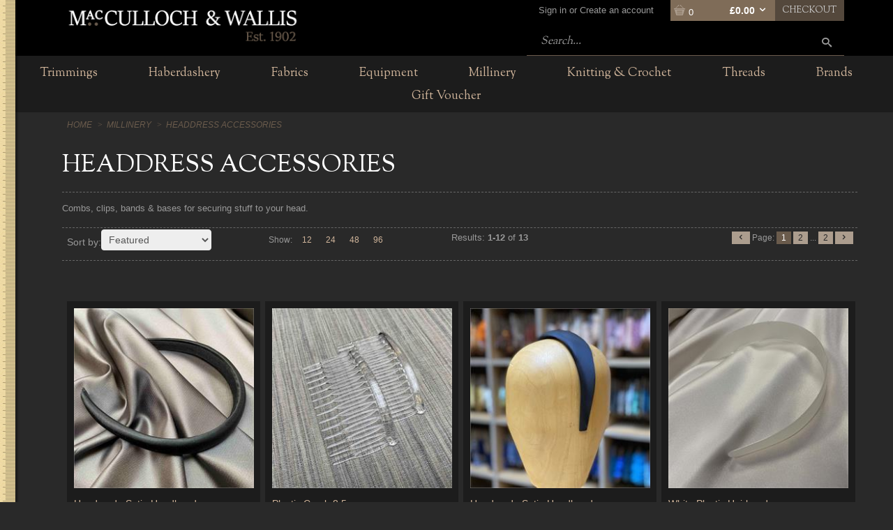

--- FILE ---
content_type: text/html; charset=utf-8
request_url: https://www.macculloch-wallis.co.uk/c/775/headdress-accessories
body_size: 18481
content:
<!DOCTYPE html>
<html>
<head>
    <script type="text/javascript">
        "use strict";
        (function () { var method; var noop = function () { }; var methods = ['assert', 'clear', 'count', 'debug', 'dir', 'dirxml', 'error', 'exception', 'group', 'groupCollapsed', 'groupEnd', 'info', 'log', 'markTimeline', 'profile', 'profileEnd', 'table', 'time', 'timeEnd', 'timeStamp', 'trace', 'warn']; var length = methods.length; var console = (window.console = window.console || {}); while (length--) { method = methods[length]; if (!console[method]) { console[method] = noop; } } }());
        var solaConfig = {
            minPasswordLength: 7,
            cdnPath: 'https://d3hv0iapr9wffe.cloudfront.net/7/1',
			myURL: window.location.pathname,
			apiRoot: '/ajax/',
			root: '/',
			raygunApiKey: 'k0HHMDRZ7CIlb6e4xcK4tQ=='
		};
        if (solaConfig.cdnPath.slice(-1) === '/') { solaConfig.cdnPath = solaConfig.cdnPath.slice(0, -1); }
    </script>
    <meta charset="utf-8" />
    <meta name="viewport" content="width=device-width, initial-scale=1.0" />
    <title>Headdress Accessories | MacCulloch &amp; Wallis</title>
    <meta name="description" content="" />
    <meta name="keywords" content="" />
    <meta name="author" content="Sparkstone Ecommerce CMS" />
    <meta name="robots" content="INDEX,FOLLOW" />
    <link rel="canonical" href="https://www.macculloch-wallis.co.uk/c/775/headdress-accessories" />
    
    
    <meta property="og:site_name" content="MacCulloch & Wallis">

    <meta property="og:title" content="Headdress Accessories | MacCulloch &amp; Wallis" />
    <meta property="og:url" content="https://www.macculloch-wallis.co.uk/c/775/headdress-accessories" />
    <meta property="og:description" content="" />
    <meta property="og:image" content="https://d3hv0iapr9wffe.cloudfront.net/7/1/images/icons/logo.png" />

    
    
    
    <meta name="google-site-verification" content="stySd7oSbbGCioAkhjUzg9wBB9LSxHl_G219wkkcpsw" /><meta name="msvalidate.01" content="CCDDDE89934F5EBF254038BC36984606" />
    
    
<link rel="stylesheet" type="text/css" media="screen" href="https://d3hv0iapr9wffe.cloudfront.net/7/1/css/dynamic.css?v=1-20130904170127" />
<link rel="stylesheet" type="text/css" media="screen" href="https://d3hv0iapr9wffe.cloudfront.net/7/1/css/jquery.modal.min.css?v=1" />
<link rel="stylesheet" type="text/css" media="screen" href="https://d3hv0iapr9wffe.cloudfront.net/7/1/css/easy-autocomplete.css?v=1" />
<link rel="stylesheet" type="text/css" media="screen" href="https://d3hv0iapr9wffe.cloudfront.net/7/1/css/easy-autocomplete.themes.css?v=1" />
<link rel="stylesheet" type="text/css" media="screen" href="https://d3hv0iapr9wffe.cloudfront.net/7/1/css/competition.css?v=1-20130418135938" />
<link rel="stylesheet" type="text/css" media="screen" href="https://d3hv0iapr9wffe.cloudfront.net/7/1/css/popup.css?v=1-20140211161613" />
<link rel="stylesheet" type="text/css" media="screen" href="https://d3hv0iapr9wffe.cloudfront.net/7/1/css/jquery-ui.css?v=1-20130320234412" />
<link rel="stylesheet" type="text/css" media="screen" href="https://d3hv0iapr9wffe.cloudfront.net/7/1/css/jquery.qty.css?v=1-20130903145031" />
<link rel="stylesheet" type="text/css" media="screen" href="https://d3hv0iapr9wffe.cloudfront.net/7/1/css/common.css?v=1-20250211144450" />
<!--[if (lt IE 9)]><link rel="stylesheet" type="text/css" media="screen" href="https://d3hv0iapr9wffe.cloudfront.net/7/1/css/fixes/ie8.css?v=1-20140312150606" /><![endif]-->


    <link rel="apple-touch-icon-precomposed" sizes="144x144" href="https://d3hv0iapr9wffe.cloudfront.net/7/1/images/ico/apple-touch-icon-144-precomposed.png">
    <link rel="apple-touch-icon-precomposed" sizes="114x114" href="https://d3hv0iapr9wffe.cloudfront.net/7/1/images/ico/apple-touch-icon-114-precomposed.png">
    <link rel="apple-touch-icon-precomposed" sizes="72x72" href="https://d3hv0iapr9wffe.cloudfront.net/7/1/images/ico/apple-touch-icon-72-precomposed.png">
    <link rel="apple-touch-icon-precomposed" href="https://d3hv0iapr9wffe.cloudfront.net/7/1/images/ico/apple-touch-icon-57-precomposed.png">
    <link rel="shortcut icon" type="image/x-icon" href="https://d3hv0iapr9wffe.cloudfront.net/7/1/images/ico/favicon.png">

    <script type="text/javascript" src="https://code.jquery.com/jquery-1.11.3.min.js"></script>
    
    
    
<script type="text/javascript" src="https://d3hv0iapr9wffe.cloudfront.net/7/1/js/jquery-1.10.2.min.js?v=1-20121129134035"></script>
<script type="text/javascript" src="https://d3hv0iapr9wffe.cloudfront.net/7/1/js/min/knockout.min.js?v=1-20140513163340"></script>
<script type="text/javascript" src="https://d3hv0iapr9wffe.cloudfront.net/7/1/js/knockout.validation.js?v=1-20250214101458"></script>
<script type="text/javascript" src="https://d3hv0iapr9wffe.cloudfront.net/7/1/js/knockout-ValidatedViewModel.min.js?v=1-20131119115409"></script>
<script type="text/javascript" src="https://d3hv0iapr9wffe.cloudfront.net/7/1/js/jquery.modal.min.js?v=1"></script>
<script type="text/javascript" src="https://d3hv0iapr9wffe.cloudfront.net/7/1/js/jquery.easy-autocomplete.min.js?v=1"></script>
<script type="text/javascript" src="https://d3hv0iapr9wffe.cloudfront.net/7/1/js/jquery-ui.min.js?v=1-20130224120535"></script>
<script type="text/javascript" src="https://d3hv0iapr9wffe.cloudfront.net/7/1/js/app/global.js?v=1-20140606091500"></script>
<!--[if ( IE 9)]><script type="text/javascript" src="https://d3hv0iapr9wffe.cloudfront.net/7/1/js/modernizr.custom.14074.js?v=1-20130224120234"></script><![endif]-->
<script type="text/javascript" src="https://d3hv0iapr9wffe.cloudfront.net/7/1/js/knockout-3.0.0.min.js?v=1-20131119114638"></script>
<script type="text/javascript" src="https://d3hv0iapr9wffe.cloudfront.net/7/1/js/knockout.mapping-latest.min.js?v=1-20131119115311"></script>
<script type="text/javascript" src="https://d3hv0iapr9wffe.cloudfront.net/7/1/js/knockout.validation.js?v=1-20250214101458"></script>
<script type="text/javascript" src="https://d3hv0iapr9wffe.cloudfront.net/7/1/js/knockout-postbox.min.js?v=1-20131126114037"></script>
<script type="text/javascript" src="https://d3hv0iapr9wffe.cloudfront.net/7/1/js/knockout-projections.min.js?v=1-20131218125553"></script>

    <script> if (!isInFrame()) { 
(function(i,s,o,g,r,a,m){i['GoogleAnalyticsObject']=r;i[r]=i[r]||function(){
(i[r].q=i[r].q||[]).push(arguments)},i[r].l=1*new Date();a=s.createElement(o),
m=s.getElementsByTagName(o)[0];a.async=1;a.src=g;m.parentNode.insertBefore(a,m)
})(window,document,'script','//www.google-analytics.com/analytics.js','ga');
ga('create','UA-64303449-2','auto');
ga('send','pageview');
  } </script>

    

    <script src="/js/app/globalV2.js" type="text/javascript"></script>
    <link rel="stylesheet" type="text/css" href="/resources/css/customCSS.css" />

</head>
<body  >
    <script>dataLayer = [{'pageCategory': 'ListingPage', 'paymentMethod': '', 'visitorType': 'high-value' }]</script><noscript><iframe src='//www.googletagmanager.com/ns.html?id=GTM-N7MGGJC'
height='0' width='0' style='display:none;visibility:hidden'></iframe></noscript>
<script>(function(w,d,s,l,i){w[l]=w[l]||[];w[l].push({'gtm.start':
new Date().getTime(),event:'gtm.js'});var f=d.getElementsByTagName(s)[0],
j=d.createElement(s),dl=l!='dataLayer'?'&l='+l:'';j.async=true;j.src=
'//www.googletagmanager.com/gtm.js?id='+i+dl;f.parentNode.insertBefore(j,f);
})(window,document,'script','dataLayer','GTM-N7MGGJC');</script>

    <form id="sparkstone">
        <input type="hidden" id="pagehistory">
        <input type="hidden" id="pageRequestId" value="17190003" />
        <input type="hidden" id="signature" value="157030" />
        <input type="hidden" id="cdn" value="https://d3hv0iapr9wffe.cloudfront.net/7/1" />
        <input type="hidden" id="catalogTypeID" value="Category" />
        <input type="hidden" id="catalogID" value="775" />
    </form>
    <div class="bg clearfix" id="backgroundScene"><script>
	if (window.self === window.top) {
	//console.log("This page is not in an iframe");
	} else {
	//console.log("This page is in an iframe");
	}
	
	if (document.referrer.indexOf('macculloch-wallis.co.uk') === -1) {
	//window.location.href = 'https://www.macculloch.com/';//1
	}
</script>

<header>
    <div class="container sdbmw">
        <div class="row-fluid">
            <div class="fixedlogo" style="max-width:50%; margin:0 25%;">
                <a class="logo" href="/"><span>MacCulloch &amp; Wallis</span></a>
            </div>
            <div class="span3 logoWrapper">
                <a class="logo" href="/"><span>MacCulloch &amp Wallis</span></a>
            </div>
            <div class="span9 floatr">
                <div class="row-fluid">
                    <ul class="topNav floatr">
<li class="account-link">
<a href="/account-login">
    <span class="">
        Sign in or Create an account
    </span>
</a>
</li>	
<li class="miniBasket" id="sscMBC" rel="18">
    <section>
        <div class="floatl">
            <div class="notification view_mb">
                <span aria-hidden="true" class="icon-basket"></span>
                <span class="items desk">0</span>
                <div class="total desk">&pound;0.00<a href="javascript:;" class="icon-arrow-down-3"></a>
                </div>
            </div>
            <div class="mb_panel slide_content" id="miniBasket">
				<div class="scrollerbox" style="
					max-height: 400px;
					overflow-y: scroll;
					">
                <ul class="product_list">
                    
<li style="width:100%">
    <ul>
        <li>
            <h4 class="productname">Sorry, there are no items in your basket</h4>
        </li>
    </ul>
</li>

 



                </ul>
					</div>
                
            </div>
        </div>
        <div class="checkout-link desk floatl">
            <a class="checkout btn" href="/checkout-process">Checkout</a>
        </div>
    </section>
</li>
	</ul>
                </div>
                <div class="row-fluid searchNumber">
                    <div class="floatr search"><form action="javascript:;" class="quickSearchForm" method="post" onsubmit="searchSubmit();">
    <input id="keyword" name="search" placeholder="Search..." type="text" value="">
        <button class="icon-search" onclick="$('.quickSearchForm').submit();" title="click here to submit your search"></button>
        <input id="defaultSearch" type="hidden" value="Search..."></form>	</div>
                </div>
            </div>
        </div>
    </div>
</header>


</div>
<nav class="megamenuContainer container" id="Nav1">
    <div class="menu-btn btn mob swatch3">
        <span class="icon-menu base"></span>
        <ul class="floatr topnav mobAccLogout">
<li class="account-link">
<a href="/account-login">
    <span class="">
        Sign in or Create an account
    </span>
</a>
</li>
        </ul>
    </div>
    <div class="mobile-scoll">
        <div class="level1">
            <nav style="margin-bottom:0px !important;">
                <div class="search"><form action="javascript:;" id="quickSearchForm2" class="quickSearchForm" method="post" onsubmit="searchSubmit(1);"><!--index of 2nd search set to '1' -->
    <input id="keyword2" name="search" placeholder="Search..." type="text" value="">
	<input id="altSearch" type="hidden" value="1">	
        <button class="icon-search" onclick="document.getElementById('quickSearchForm2').submit();" title="click here to submit your search"></button>
        <input id="defaultSearch" type="hidden" value="Search..."></form></div>
                <ul class="productNav" itemscope itemtype="http://schema.org/SiteNavigationElement">
                    
<li class=" mstest" id="">
<a  data-menu="headerMegaMenu_megamenu_1" href="/c/715/trimmings" itemprop="url" target="_top" title="Trimmings"><span itemprop="name">Trimmings</span></a>
</li>

<li class=" mstest" id="">
<a  data-menu="headerMegaMenu_megamenu_3" href="/c/717/haberdashery" itemprop="url" target="_top" title="Haberdashery"><span itemprop="name">Haberdashery</span></a>
</li>

<li class=" mstest" id="">
<a  data-menu="headerMegaMenu_megamenu_4" href="/c/718/fabrics" itemprop="url" target="_top" title="Fabrics"><span itemprop="name">Fabrics</span></a>
</li>

<li class=" mstest" id="">
<a  data-menu="headerMegaMenu_megamenu_5" href="/c/719/equipment" itemprop="url" target="_top" title="Equipment"><span itemprop="name">Equipment</span></a>
</li>

<li class=" mstest" id="">
<a  data-menu="headerMegaMenu_megamenu_6" href="/c/720/millinery" itemprop="url" target="_top" title="Millinery"><span itemprop="name">Millinery</span></a>
</li>

<li class="  mstest" id="">
<a  data-menu="headerMegaMenu_megamenu_7" href="/c/169/knitting-crochet" itemprop="url" target="_top" title="Knitting &amp; Crochet"><span itemprop="name">Knitting &amp; Crochet</span></a>
</li>

<li class="  mstest" id="">
<a  data-menu="headerMegaMenu_megamenu_2" href="/c/716/threads-yarns" itemprop="url" target="_top" title="Threads &amp; Yarns"><span itemprop="name">Threads</span></a>
</li>

<li class=" mstest" id="">
<a  data-menu="headerMegaMenu_megamenu_8" href="/c/71/brands" itemprop="url" target="_top" title="Brands"><span itemprop="name">Brands</span></a>
</li>

<li class=" mstest" id="MenuGiftVoucher">
<a  data-menu="headerMegaMenu_megamenu_9" href="/gift-voucher" itemprop="url" target="_top" title="Gift Voucher"><span itemprop="name">Gift Voucher</span></a>
</li>

                </ul>
            </nav>
            <nav style="margin-bottom:0px !important;">
                <ul class="productNav extralinks" itemscope itemtype="http://schema.org/SiteNavigationElement">
                    <li><a href="/about-us">About us</a></li>
                    <li><a href="/contact-us">Contact</a></li>
                </ul>
            </nav>
            <nav>
                <ul class="productNav extralinks" itemscope itemtype="http://schema.org/SiteNavigationElement">
                    <li><a href="/terms-and-conditions">Terms & Privacy Policy</a></li>
                </ul>
            </nav>
        </div>
        <div class="menuPanels level2">
            <div class="mob back" style="display:none">
                <span class="nav-back navLink"><a href="#">Back</a></span>
            </span>
        </div>
    </div>
</div>
</nav>

<script>
    // Autocomplete init
                        	var options = {
                        	url: function(phrase) {
                        	if (phrase !== "") {
                        	return "/api/QuickSearch/?q=" + phrase + "&format=json";
                        	} else {
                        	//if doesn't support empty strings
                        	return "/api/QuickSearch/?q=empty&format=json";
                        	}
                        	},
                        
                        	getValue: "ProductName",
                        
                        	list: {
                        	match: {
                        	enabled: false
                        	}
                        	},
                        
                        	template: {
                        	type: "custom",
                        	method: function(value, item) {
                        	return "<a href='"+item.CanonicalURL+"'><span class='floatL'><img width='25px' height='25px' src='"+item.ImageURL+"'></span> " + item.Derived_stkcode + " | " + value+"</a>";
                        	}
                        	},
                        
                        	requestDelay: 300,
                        
                        	theme: "square"
                        	};
                        
                        	$("#keyword").easyAutocomplete(options);
                        	$("#keyword2").easyAutocomplete(options);
	
	
	//check if URL is active - for page controlled popups
							function UrlExists(url, cb){
							jQuery.ajax({
							url:      url,
							dataType: 'text',
							type:     'GET',
							complete:  function(xhr){
							if(typeof cb === 'function')
							cb.apply(this, [xhr.status]);
							}
							});
							}
</script>

<style>
	.homep .row-fluid.deskGrid13across{
	display: flex;
	justify-items: center;
	align-items: center;
	}
	
	.homep .row-fluid.deskGrid13across  img {
	width: 100%;

	}
	
	.homep .row-fluid.deskGrid13across h3 {
	color: #a69786;
	font-family: 'Sorts Mill Goudy', serif;
	text-transform: inherit;
	line-height: initial;
	font-size: 22px;
	}
	
	.homep .row-fluid.deskGrid13across [class*="span"] {    text-align: center; 	padding: 20px;}
	.homep .row-fluid.deskGrid13across .span8{background-color: #000;
	border-radius: 0px;
	border: solid 2px #7f6c58;
	}
	
	.homep .row-fluid.deskGrid1across {display:grid;}
	
	.homep .row-fluid.deskGrid1across [class*="span"] {padding-top: 60px; display:block;}
	
	.homep .titleBlock img {
	display:inline;
	}
	
	.homep .hpbutton{
	text-align: right;
	margin-top:10px;
	}
	
	@media (max-width: 767px) {
	.hoverImg {	
	min-height: 50vw;
	display: block;
	}
	.hoverImg img{
	min-height: 50vw;
	object-fit: cover;
	}
	
	
	.homep .row-fluid.deskGrid1across [class*="span"] {
	padding-top: 20px;
	}
	
	.homep .row-fluid.deskGrid13across{
	display: grid;
	grid-template-columns: 1fr;
	grid-template-rows: auto auto;
	justify-items: center;
	align-items: center;
	margin-bottom: 2em;
	}
	
	.homep .row-fluid.deskGrid13across img {
	width: 54%;
	padding: 0vw;
	margin-left: auto;
	margin-right: auto;
	object-fit: contain;
	}
	
	.homep .row-fluid.deskGrid13across h3 {
	color: #a69786;
	font-family: 'Sorts Mill Goudy', serif;
	text-transform: inherit;
	line-height: initial;
	font-size: 15px;
	}
	
	

	#mainBody {
	padding: 20px 10px 30px 10px !important;
	}

	.row-fluid:before, .row-fluid:after {
	display: none;
	}
	
	ul.tree, ul.navTree {
	margin: 0;
	padding: 0;
	display: grid !important;
	grid-template-columns: 1fr 1fr;
	grid-gap: 2vw;
	}
	
	ul.tree li, ul.navTree li 
	{
	padding:0px;
	margin-bottom: 0px;
	}
	
	.result_filters ul li {
	list-style: none;
	max-width: 100% !important;
	}
	
	.tree a {
	height: auto;
	min-width: 100%;
	max-width: 100%;
	}
	
	.product ul.breadcrumbs li {
	padding: 0px;
	}
	
	section#breadcrumbs ul.breadcrumbs {
	margin: 0;
	padding: 10px 0 10px 0;
	}
	
	
	#breadcrumbs {
	max-width: 100%;
	margin-bottom: 10px !important;
	width: 100% !important;
	}
	
	.search-results-container .product.summary {
	max-width: 100%;
	}
	
	#sscProductArray .grid_3 {
	display: grid;
	grid-gap: 2vw;
	grid-template-columns: 1fr 1fr;
	}
	
	#sscProductArray .grid_3 .product.summary {
	min-height: auto;
	}
	
	#sscSortView .result_sort{
	padding-top: 10px;
	}
	
	.result_filters .category_tree {
	margin-bottom: 1em;
	margin-top: 1em;
	}
	
	.result_filters {
	margin-top: 0;
	}
	
	h1.category_title{
	/*margin-top: 0px !important;*/
	}
	
	.easy-autocomplete.eac-square ul {
	text-align: left;
	}
	
	.easy-autocomplete.eac-square img{margin-right: 8px;}	
	
	.youpaybox{
	display: grid;
	grid-template-columns: auto auto;
	}
	
	.shareBox span {
	padding-top: 0px;
	top: 0px;
	}
	
	#mainBody .container.koContainer{
	padding: 15px;
	}
	
	.mb_panel .product_qty input[type="number"] {
	width: 100%;
	}
	
	}
	
	.hours-container {
	display: flex;
	flex-wrap: wrap;
	justify-content: space-between;
	}
	.hours-item {
	width: 48%;
	}
	.hours-item:nth-child(odd) {
	text-align: right;
	}
	.hours-item:nth-child(even) {
	text-align: left;
	}
	@media (max-width: 768px) {
	.hours-item {
	width: 100%;
	text-align: center !important;
	}
	}
	@font-face {
	font-family: 'wash care';
	src: url('https://s3-eu-west-1.amazonaws.com/sparkstone.content.mw.7/7/1/fonts/wash_care.ttf') format('truetype');
	}


</style>  	<script>
	const categoryName = "Headdress Accessories";
	let titleText;
	if (categoryName.toLowerCase() === "brands") {
	titleText = "Our Featured Brands at MacCulloch & Wallis in London, UK";
	} else {
	titleText = `${categoryName} in London, UK - MacCulloch & Wallis`;
	}
	document.title = titleText;								
	</script>
<meta name="description" content="Combs, clips, bands & bases for securing stuff to your head.">
<section id="mainBody">
	<div class="container clearfix">
		<div class="row-fluid">
			
<section class="container" id="breadcrumbs">
    <ul class="breadcrumbs" itemscope itemtype="http://schema.org/BreadcrumbList">
        
<li class="home" itemprop="itemListElement" itemscope itemtype="http://schema.org/ListItem">
    <a itemprop="item" href="/" class="home"><span itemprop="name">Home</span></a>
    <meta itemprop="position" content="1" />
</li>

<li class="" itemprop="itemListElement" itemscope itemtype="http://schema.org/ListItem">
    <a itemprop="item" href="/c/720/millinery" class=""><span itemprop="name">Millinery</span></a>
    <meta itemprop="position" content="2" />
</li>

<li class="here">Headdress Accessories</li>

    </ul>
</section>

		</div>
		<div class="gradBG">
			<div class="row-fluid">
				<div class="content span12">
					<h1 class="category_title">Headdress Accessories</h1>
					<section class="category_banner">
						<img alt="Headdress Accessories" height="250" src="https://d3hv0iapr9wffe.cloudfront.net/7/1/images/catalog/d/775.jpg" width="940"/>
					</section>
					<section class="row-fluid category_infobar " style="display: none;" >

							<div class="dashed">
								Combs, clips, bands & bases for securing stuff to your head.
							</div>

					</section>
				</div>
			</div>
			<div class="pagination" name="topPage" style="display:none;">
				<div class="pagination_results row-fluid" style="margin-top:0px !important">
					<div id="sscSortView">
<div class="result_sort span3" style="margin-left:0px !important">
	<label>Sort by:</label><select id="sort" name="sort"><option value="1"  DEFAULTSEARCH>Relevance</option><option value="3"  NAME>A-Z</option><option value="4"  selected="true" FEATURED>Featured</option><option value="9"  SALESRANK>Popularity</option></select>
</div>
<div class="results_per_page span3" style="text-align: left;">
	<ul>
		<li class="addPad">Show: </li>
		<li><a href="javascript:;" rel="12" class="@12CLASS">12</a></li>
		<li class="bordl"><a href="javascript:;" rel="24" class="@24CLASS">24</a></li>
		<li class="bordl"><a href="javascript:;" rel="48" class="@48CLASS">48</a></li>
		<li class="bordl"><a href="javascript:;" rel="96" class="@96CLASS">96</a></li>
	</ul> 
	<input type="hidden" id="PageSize@INSTANCE" value="@PAGESIZE" />
	<input type="hidden" id="TotalPages@INSTANCE" value="@TOTALPAGES" />

</div></div><input type="hidden" id="sortskini" name="sortskini" value="110" /> <div id="sscPagination1">
 <div class="search_results_total" style="float:none; display:block;">
     <div class="desk span2">Results:
         <strong>1-12</strong>
         of
         <strong id="recordCount1">13</strong></div>
 </div>
 <div class="pagination_results_nav span4 floatr">
     <ul class="pagelist" id="pagelist1">
         <li><a href="javascript:;" title="go to previous page " class="previous" rel="#prev prev"></a></li>
<li class="addPad">Page:</li>
<li><a href="javascript:;" title="go to page 1" class="active" rel="#page-1">1</a></li>
<li><a href="javascript:;" title="go to page 2" rel="#page-2 next">2</a></li>
<li class="addPad pdots2">...</li>
<li><a href="javascript:;" title="go to page 2" class="to" rel="#page-2">2</a></li>
<li><a href="javascript:;" title="go to next page " class="next" rel="#next next"></a></li>

     </ul>
 </div></div><input type="hidden" id="pagskini" name="pagskini" value="109" />
				</div>
			</div>
			<div class="content row-fluid">
				<div class="result_filters span12">
					<div class="filterWrapper">
<div class="category_tree">
    <div class="">
        <div class="catNav prodInfo_window nano has-scrollbar">
            <div class="content" style="right: -17px;" tabindex="0">
                
            </div>
            <div class="pane">
                <div class="slider" style="height: 0px; top: 0px;"></div>
            </div>
        </div>
    </div>
</div>

					</div>
				</div>
				<div class="content row-fluid">
					<div class="span12">
						<!-- Product container -->
						<div class="search-results-container group">
							<!--Grid & List Product Stamp-->
						<div id="sscProductArray">
<div class="grid_3 group row-fluid" id="product-array">
    
<article class="product summary stamp 3 stamp3" itemscope="" itemtype="http://schema.org/Product">
	<div itemprop="brand" itemscope="" itemtype="https://schema.org/Brand" style="display:none;">
		<meta itemprop="name" content="MW">
	</div>
    <a class="setScroll" href="/p/HAT119/headdress-accessories/mw/handmade-satin-headband" itemprop="url" title="Handmade Satin Headband  ">
        
        <img alt="Handmade Satin Headband   thumbnail" class="prodImg med" id="stampImage_1488" itemprop="image" src="https://d3hv0iapr9wffe.cloudfront.net/7/1/images/catalog/i/m_31609-hat119.jpg" style="aspect-ratio: 1 / 1;">
            <div class="prodName" itemprop="name" style="word-wrap: break-word;">Handmade Satin Headband  </div>

			<meta itemprop="sku" content="HAT119" />
			<meta itemprop="description"content="Handmade Satin Headband  ">
			<meta itemprop="keywords" content="">
			<div itemprop="offers" itemscope="" itemtype="http://schema.org/Offer" style="display:none;">
				<meta itemprop="availability" content="https://schema.org/InStock" />
				 <meta itemprop="url" content="/p/HAT119/headdress-accessories/mw/handmade-satin-headband">
				 <meta itemprop="priceCurrency" content="GBP">
				 <meta itemprop="price" content="8.21">
							
			</div>	
        </a>
    </article>
    <input type="hidden" id="stockcode_1488" name="stockcode_1488" value="HAT119" />
<input type="hidden" id="isMatrix_1488" name="isMatrix_1488" value="True" />
<input type="hidden" id="isSuper_1488" name="isSuper_1488" value="False" />
<input type="hidden" id="inSuper_1488" name="inSuper_1488" value="False" />
<input type="hidden" id="inWishList_1488" name="inWishList_1488" value="False" />
<input type="hidden" id="isAssembly_1488" name="isAssembly_1488" value="False" />
<input type="hidden" id="hasOuters1488" name="hasOuters1488" value="False" />
<input type="hidden" id="isMiniBasket_1488" name="isMiniBasket_1488" value="True" />
<input type="hidden" id="axisCount_1488" name="axisCount_1488" value="0" />
<input type="hidden" id="allowOOSPurchase_1488" name="allowOOSPurchase_1488" value="true" />
<input type="hidden" id="allowOOSEmail_1488" name="allowOOSEmail_1488" value="true" />
<input type="hidden" id="isProductStamp_1488" name="isProductStamp_1488" value="true" />
<input type="hidden" id="overrideCustomerGridList_1488" name="overrideCustomerGridList_1488" value="false" />
<input type="hidden" id="subscribeDiscount_1488" name="subscribeDiscount_1488" value="0.000000" />
<input type="hidden" id="subscribeRepetitions_1488" name="subscribeRepetitions_1488" value="0" />
<input type="hidden" id="canAddToBasket_1488" name="canAddToBasket_1488" value="true" />

    

<article class="product summary stamp 3 stamp3" itemscope="" itemtype="http://schema.org/Product">
	<div itemprop="brand" itemscope="" itemtype="https://schema.org/Brand" style="display:none;">
		<meta itemprop="name" content="MW">
	</div>
    <a class="setScroll" href="/p/HAT118/headdress-accessories/mw/plastic-comb-85cm" itemprop="url" title="Plastic Comb 8.5cm">
        
        <img alt="Plastic Comb 8.5cm thumbnail" class="prodImg med" id="stampImage_1489" itemprop="image" src="https://d3hv0iapr9wffe.cloudfront.net/7/1/images/catalog/i/m_30832-hat118.jpg" style="aspect-ratio: 1 / 1;">
            <div class="prodName" itemprop="name" style="word-wrap: break-word;">Plastic Comb 8.5cm</div>

			<meta itemprop="sku" content="HAT118" />
			<meta itemprop="description"content="Plastic Comb size 8.5cm x 5.5cm.">
			<meta itemprop="keywords" content="">
			<div itemprop="offers" itemscope="" itemtype="http://schema.org/Offer" style="display:none;">
				<meta itemprop="availability" content="https://schema.org/InStock" />
				 <meta itemprop="url" content="/p/HAT118/headdress-accessories/mw/plastic-comb-85cm">
				 <meta itemprop="priceCurrency" content="GBP">
				 <meta itemprop="price" content="0.5">
							
			</div>	
        </a>
    </article>
    <input type="hidden" id="stockcode_1489" name="stockcode_1489" value="HAT118" />
<input type="hidden" id="isMatrix_1489" name="isMatrix_1489" value="True" />
<input type="hidden" id="isSuper_1489" name="isSuper_1489" value="False" />
<input type="hidden" id="inSuper_1489" name="inSuper_1489" value="False" />
<input type="hidden" id="inWishList_1489" name="inWishList_1489" value="False" />
<input type="hidden" id="isAssembly_1489" name="isAssembly_1489" value="False" />
<input type="hidden" id="hasOuters1489" name="hasOuters1489" value="True" />
<input type="hidden" id="isMiniBasket_1489" name="isMiniBasket_1489" value="True" />
<input type="hidden" id="axisCount_1489" name="axisCount_1489" value="0" />
<input type="hidden" id="allowOOSPurchase_1489" name="allowOOSPurchase_1489" value="true" />
<input type="hidden" id="allowOOSEmail_1489" name="allowOOSEmail_1489" value="true" />
<input type="hidden" id="isProductStamp_1489" name="isProductStamp_1489" value="true" />
<input type="hidden" id="overrideCustomerGridList_1489" name="overrideCustomerGridList_1489" value="false" />
<input type="hidden" id="subscribeDiscount_1489" name="subscribeDiscount_1489" value="0.000000" />
<input type="hidden" id="subscribeRepetitions_1489" name="subscribeRepetitions_1489" value="0" />
<input type="hidden" id="canAddToBasket_1489" name="canAddToBasket_1489" value="true" />

    

<article class="product summary stamp 3 stamp3" itemscope="" itemtype="http://schema.org/Product">
	<div itemprop="brand" itemscope="" itemtype="https://schema.org/Brand" style="display:none;">
		<meta itemprop="name" content="MW">
	</div>
    <a class="setScroll" href="/p/HAT111/headdress-accessories/mw/handmade-satin-headband" itemprop="url" title="Handmade Satin Headband">
        
        <img alt="Handmade Satin Headband thumbnail" class="prodImg med" id="stampImage_1490" itemprop="image" src="https://d3hv0iapr9wffe.cloudfront.net/7/1/images/catalog/i/m_8788-HAT111.jpg" style="aspect-ratio: 1 / 1;">
            <div class="prodName" itemprop="name" style="word-wrap: break-word;">Handmade Satin Headband</div>

			<meta itemprop="sku" content="HAT111" />
			<meta itemprop="description"content="Handmade Satin Headband.Width 4cm and height 0.5cm. Black only.">
			<meta itemprop="keywords" content="">
			<div itemprop="offers" itemscope="" itemtype="http://schema.org/Offer" style="display:none;">
				<meta itemprop="availability" content="https://schema.org/InStock" />
				 <meta itemprop="url" content="/p/HAT111/headdress-accessories/mw/handmade-satin-headband">
				 <meta itemprop="priceCurrency" content="GBP">
				 <meta itemprop="price" content="15.6">
							
			</div>	
        </a>
    </article>
    <input type="hidden" id="stockcode_1490" name="stockcode_1490" value="HAT111" />
<input type="hidden" id="isMatrix_1490" name="isMatrix_1490" value="True" />
<input type="hidden" id="isSuper_1490" name="isSuper_1490" value="False" />
<input type="hidden" id="inSuper_1490" name="inSuper_1490" value="False" />
<input type="hidden" id="inWishList_1490" name="inWishList_1490" value="False" />
<input type="hidden" id="isAssembly_1490" name="isAssembly_1490" value="False" />
<input type="hidden" id="hasOuters1490" name="hasOuters1490" value="False" />
<input type="hidden" id="isMiniBasket_1490" name="isMiniBasket_1490" value="True" />
<input type="hidden" id="axisCount_1490" name="axisCount_1490" value="0" />
<input type="hidden" id="allowOOSPurchase_1490" name="allowOOSPurchase_1490" value="true" />
<input type="hidden" id="allowOOSEmail_1490" name="allowOOSEmail_1490" value="true" />
<input type="hidden" id="isProductStamp_1490" name="isProductStamp_1490" value="true" />
<input type="hidden" id="overrideCustomerGridList_1490" name="overrideCustomerGridList_1490" value="false" />
<input type="hidden" id="subscribeDiscount_1490" name="subscribeDiscount_1490" value="0.000000" />
<input type="hidden" id="subscribeRepetitions_1490" name="subscribeRepetitions_1490" value="0" />
<input type="hidden" id="canAddToBasket_1490" name="canAddToBasket_1490" value="true" />

    

<article class="product summary stamp 3 stamp3" itemscope="" itemtype="http://schema.org/Product">
	<div itemprop="brand" itemscope="" itemtype="https://schema.org/Brand" style="display:none;">
		<meta itemprop="name" content="MW">
	</div>
    <a class="setScroll" href="/p/12306/headdress-accessories/mw/white-plastic-hairband" itemprop="url" title="White Plastic Hairband">
        
        <img alt="White Plastic Hairband thumbnail" class="prodImg med" id="stampImage_1491" itemprop="image" src="https://d3hv0iapr9wffe.cloudfront.net/7/1/images/catalog/i/m_7339-12306.jpg" style="aspect-ratio: 1 / 1;">
            <div class="prodName" itemprop="name" style="word-wrap: break-word;">White Plastic Hairband</div>

			<meta itemprop="sku" content="12306" />
			<meta itemprop="description"content="White Plastic Hairband. Width 25mm. Perfect for covering.">
			<meta itemprop="keywords" content="">
			<div itemprop="offers" itemscope="" itemtype="http://schema.org/Offer" style="display:none;">
				<meta itemprop="availability" content="https://schema.org/InStock" />
				 <meta itemprop="url" content="/p/12306/headdress-accessories/mw/white-plastic-hairband">
				 <meta itemprop="priceCurrency" content="GBP">
				 <meta itemprop="price" content="1.21">
							
			</div>	
        </a>
    </article>
    <input type="hidden" id="stockcode_1491" name="stockcode_1491" value="12306" />
<input type="hidden" id="isMatrix_1491" name="isMatrix_1491" value="True" />
<input type="hidden" id="isSuper_1491" name="isSuper_1491" value="False" />
<input type="hidden" id="inSuper_1491" name="inSuper_1491" value="False" />
<input type="hidden" id="inWishList_1491" name="inWishList_1491" value="False" />
<input type="hidden" id="isAssembly_1491" name="isAssembly_1491" value="False" />
<input type="hidden" id="hasOuters1491" name="hasOuters1491" value="True" />
<input type="hidden" id="isMiniBasket_1491" name="isMiniBasket_1491" value="True" />
<input type="hidden" id="axisCount_1491" name="axisCount_1491" value="0" />
<input type="hidden" id="allowOOSPurchase_1491" name="allowOOSPurchase_1491" value="true" />
<input type="hidden" id="allowOOSEmail_1491" name="allowOOSEmail_1491" value="true" />
<input type="hidden" id="isProductStamp_1491" name="isProductStamp_1491" value="true" />
<input type="hidden" id="overrideCustomerGridList_1491" name="overrideCustomerGridList_1491" value="false" />
<input type="hidden" id="subscribeDiscount_1491" name="subscribeDiscount_1491" value="0.000000" />
<input type="hidden" id="subscribeRepetitions_1491" name="subscribeRepetitions_1491" value="0" />
<input type="hidden" id="canAddToBasket_1491" name="canAddToBasket_1491" value="true" />

    

<article class="product summary stamp 3 stamp3" itemscope="" itemtype="http://schema.org/Product">
	<div itemprop="brand" itemscope="" itemtype="https://schema.org/Brand" style="display:none;">
		<meta itemprop="name" content="MW">
	</div>
    <a class="setScroll" href="/p/HAT98/headdress-accessories/mw/handmade-wide-satin-headband" itemprop="url" title="Handmade Wide Satin Headband">
        
        <img alt="Handmade Wide Satin Headband thumbnail" class="prodImg med" id="stampImage_1492" itemprop="image" src="https://d3hv0iapr9wffe.cloudfront.net/7/1/images/catalog/i/m_7188-hat98a.jpg" style="aspect-ratio: 1 / 1;">
            <div class="prodName" itemprop="name" style="word-wrap: break-word;">Handmade Wide Satin Headband</div>

			<meta itemprop="sku" content="HAT98" />
			<meta itemprop="description"content="Handmade Wide Satin Headband. Width 4cm and height 2cm. Black only.">
			<meta itemprop="keywords" content="">
			<div itemprop="offers" itemscope="" itemtype="http://schema.org/Offer" style="display:none;">
				<meta itemprop="availability" content="https://schema.org/InStock" />
				 <meta itemprop="url" content="/p/HAT98/headdress-accessories/mw/handmade-wide-satin-headband">
				 <meta itemprop="priceCurrency" content="GBP">
				 <meta itemprop="price" content="17.15">
							
			</div>	
        </a>
    </article>
    <input type="hidden" id="stockcode_1492" name="stockcode_1492" value="HAT98" />
<input type="hidden" id="isMatrix_1492" name="isMatrix_1492" value="True" />
<input type="hidden" id="isSuper_1492" name="isSuper_1492" value="False" />
<input type="hidden" id="inSuper_1492" name="inSuper_1492" value="False" />
<input type="hidden" id="inWishList_1492" name="inWishList_1492" value="False" />
<input type="hidden" id="isAssembly_1492" name="isAssembly_1492" value="False" />
<input type="hidden" id="hasOuters1492" name="hasOuters1492" value="False" />
<input type="hidden" id="isMiniBasket_1492" name="isMiniBasket_1492" value="True" />
<input type="hidden" id="axisCount_1492" name="axisCount_1492" value="0" />
<input type="hidden" id="allowOOSPurchase_1492" name="allowOOSPurchase_1492" value="true" />
<input type="hidden" id="allowOOSEmail_1492" name="allowOOSEmail_1492" value="true" />
<input type="hidden" id="isProductStamp_1492" name="isProductStamp_1492" value="true" />
<input type="hidden" id="overrideCustomerGridList_1492" name="overrideCustomerGridList_1492" value="false" />
<input type="hidden" id="subscribeDiscount_1492" name="subscribeDiscount_1492" value="0.000000" />
<input type="hidden" id="subscribeRepetitions_1492" name="subscribeRepetitions_1492" value="0" />
<input type="hidden" id="canAddToBasket_1492" name="canAddToBasket_1492" value="true" />

    

<article class="product summary stamp 3 stamp3" itemscope="" itemtype="http://schema.org/Product">
	<div itemprop="brand" itemscope="" itemtype="https://schema.org/Brand" style="display:none;">
		<meta itemprop="name" content="MW">
	</div>
    <a class="setScroll" href="/p/60056/headdress-accessories/mw/japanese-hair-grip" itemprop="url" title="Japanese Hair Grip">
        
        <img alt="Japanese Hair Grip thumbnail" class="prodImg med" id="stampImage_1493" itemprop="image" src="https://d3hv0iapr9wffe.cloudfront.net/7/1/images/catalog/i/m_6597-60056new.jpg" style="aspect-ratio: 1 / 1;">
            <div class="prodName" itemprop="name" style="word-wrap: break-word;">Japanese Hair Grip</div>

			<meta itemprop="sku" content="60056" />
			<meta itemprop="description"content="Pack of 2.">
			<meta itemprop="keywords" content="">
			<div itemprop="offers" itemscope="" itemtype="http://schema.org/Offer" style="display:none;">
				<meta itemprop="availability" content="https://schema.org/InStock" />
				 <meta itemprop="url" content="/p/60056/headdress-accessories/mw/japanese-hair-grip">
				 <meta itemprop="priceCurrency" content="GBP">
				 <meta itemprop="price" content="6.63">
							
			</div>	
        </a>
    </article>
    <input type="hidden" id="stockcode_1493" name="stockcode_1493" value="60056" />
<input type="hidden" id="isMatrix_1493" name="isMatrix_1493" value="True" />
<input type="hidden" id="isSuper_1493" name="isSuper_1493" value="False" />
<input type="hidden" id="inSuper_1493" name="inSuper_1493" value="False" />
<input type="hidden" id="inWishList_1493" name="inWishList_1493" value="False" />
<input type="hidden" id="isAssembly_1493" name="isAssembly_1493" value="False" />
<input type="hidden" id="hasOuters1493" name="hasOuters1493" value="False" />
<input type="hidden" id="isMiniBasket_1493" name="isMiniBasket_1493" value="True" />
<input type="hidden" id="axisCount_1493" name="axisCount_1493" value="0" />
<input type="hidden" id="allowOOSPurchase_1493" name="allowOOSPurchase_1493" value="true" />
<input type="hidden" id="allowOOSEmail_1493" name="allowOOSEmail_1493" value="true" />
<input type="hidden" id="isProductStamp_1493" name="isProductStamp_1493" value="true" />
<input type="hidden" id="overrideCustomerGridList_1493" name="overrideCustomerGridList_1493" value="false" />
<input type="hidden" id="subscribeDiscount_1493" name="subscribeDiscount_1493" value="0.000000" />
<input type="hidden" id="subscribeRepetitions_1493" name="subscribeRepetitions_1493" value="0" />
<input type="hidden" id="canAddToBasket_1493" name="canAddToBasket_1493" value="true" />

    

<article class="product summary stamp 3 stamp3" itemscope="" itemtype="http://schema.org/Product">
	<div itemprop="brand" itemscope="" itemtype="https://schema.org/Brand" style="display:none;">
		<meta itemprop="name" content="MW">
	</div>
    <a class="setScroll" href="/p/12060/headdress-accessories/mw/metal-hairband" itemprop="url" title="Metal Hairband">
        
        <img alt="Metal Hairband thumbnail" class="prodImg med" id="stampImage_1494" itemprop="image" src="https://d3hv0iapr9wffe.cloudfront.net/7/1/images/catalog/i/m_4388-12060.JPG" style="aspect-ratio: 1 / 1;">
            <div class="prodName" itemprop="name" style="word-wrap: break-word;">Metal Hairband</div>

			<meta itemprop="sku" content="12060" />
			<meta itemprop="description"content="Metal Hairband. Width 5mm.">
			<meta itemprop="keywords" content="">
			<div itemprop="offers" itemscope="" itemtype="http://schema.org/Offer" style="display:none;">
				<meta itemprop="availability" content="https://schema.org/InStock" />
				 <meta itemprop="url" content="/p/12060/headdress-accessories/mw/metal-hairband">
				 <meta itemprop="priceCurrency" content="GBP">
				 <meta itemprop="price" content="1.5">
							
			</div>	
        </a>
    </article>
    <input type="hidden" id="stockcode_1494" name="stockcode_1494" value="12060" />
<input type="hidden" id="isMatrix_1494" name="isMatrix_1494" value="True" />
<input type="hidden" id="isSuper_1494" name="isSuper_1494" value="False" />
<input type="hidden" id="inSuper_1494" name="inSuper_1494" value="False" />
<input type="hidden" id="inWishList_1494" name="inWishList_1494" value="False" />
<input type="hidden" id="isAssembly_1494" name="isAssembly_1494" value="False" />
<input type="hidden" id="hasOuters1494" name="hasOuters1494" value="False" />
<input type="hidden" id="isMiniBasket_1494" name="isMiniBasket_1494" value="True" />
<input type="hidden" id="axisCount_1494" name="axisCount_1494" value="0" />
<input type="hidden" id="allowOOSPurchase_1494" name="allowOOSPurchase_1494" value="true" />
<input type="hidden" id="allowOOSEmail_1494" name="allowOOSEmail_1494" value="true" />
<input type="hidden" id="isProductStamp_1494" name="isProductStamp_1494" value="true" />
<input type="hidden" id="overrideCustomerGridList_1494" name="overrideCustomerGridList_1494" value="false" />
<input type="hidden" id="subscribeDiscount_1494" name="subscribeDiscount_1494" value="0.000000" />
<input type="hidden" id="subscribeRepetitions_1494" name="subscribeRepetitions_1494" value="0" />
<input type="hidden" id="canAddToBasket_1494" name="canAddToBasket_1494" value="true" />

    

<article class="product summary stamp 3 stamp3" itemscope="" itemtype="http://schema.org/Product">
	<div itemprop="brand" itemscope="" itemtype="https://schema.org/Brand" style="display:none;">
		<meta itemprop="name" content="MW">
	</div>
    <a class="setScroll" href="/p/B1423/wires-thonging/mw/28-beading-wire" itemprop="url" title="#28 Beading Wire">
        
        <img alt="#28 Beading Wire thumbnail" class="prodImg med" id="stampImage_1495" itemprop="image" src="https://d3hv0iapr9wffe.cloudfront.net/7/1/images/catalog/i/m_B1423_l.jpg" style="aspect-ratio: 1 / 1;">
            <div class="prodName" itemprop="name" style="word-wrap: break-word;">#28 Beading Wire</div>

			<meta itemprop="sku" content="B1423" />
			<meta itemprop="description"content="24 yards per reel. This item is discontinued and available only while stocks last.">
			<meta itemprop="keywords" content="">
			<div itemprop="offers" itemscope="" itemtype="http://schema.org/Offer" style="display:none;">
				<meta itemprop="availability" content="https://schema.org/InStock" />
				 <meta itemprop="url" content="/p/B1423/wires-thonging/mw/28-beading-wire">
				 <meta itemprop="priceCurrency" content="GBP">
				 <meta itemprop="price" content="3.05">
							
			</div>	
        </a>
    </article>
    <input type="hidden" id="stockcode_1495" name="stockcode_1495" value="B1423" />
<input type="hidden" id="isMatrix_1495" name="isMatrix_1495" value="True" />
<input type="hidden" id="isSuper_1495" name="isSuper_1495" value="False" />
<input type="hidden" id="inSuper_1495" name="inSuper_1495" value="False" />
<input type="hidden" id="inWishList_1495" name="inWishList_1495" value="False" />
<input type="hidden" id="isAssembly_1495" name="isAssembly_1495" value="False" />
<input type="hidden" id="hasOuters1495" name="hasOuters1495" value="True" />
<input type="hidden" id="isMiniBasket_1495" name="isMiniBasket_1495" value="True" />
<input type="hidden" id="axisCount_1495" name="axisCount_1495" value="0" />
<input type="hidden" id="allowOOSPurchase_1495" name="allowOOSPurchase_1495" value="true" />
<input type="hidden" id="allowOOSEmail_1495" name="allowOOSEmail_1495" value="true" />
<input type="hidden" id="isProductStamp_1495" name="isProductStamp_1495" value="true" />
<input type="hidden" id="overrideCustomerGridList_1495" name="overrideCustomerGridList_1495" value="false" />
<input type="hidden" id="subscribeDiscount_1495" name="subscribeDiscount_1495" value="0.000000" />
<input type="hidden" id="subscribeRepetitions_1495" name="subscribeRepetitions_1495" value="0" />
<input type="hidden" id="canAddToBasket_1495" name="canAddToBasket_1495" value="true" />

    

<article class="product summary stamp 3 stamp3" itemscope="" itemtype="http://schema.org/Product">
	<div itemprop="brand" itemscope="" itemtype="https://schema.org/Brand" style="display:none;">
		<meta itemprop="name" content="MW">
	</div>
    <a class="setScroll" href="/p/HAT48/round-elastic/mw/hat-elastic-prongs" itemprop="url" title="Hat Elastic Prongs">
        
        <img alt="Hat Elastic Prongs thumbnail" class="prodImg med" id="stampImage_1496" itemprop="image" src="https://d3hv0iapr9wffe.cloudfront.net/7/1/images/catalog/i/m_4356-NO-NUM.jpg" style="aspect-ratio: 1 / 1;">
            <div class="prodName" itemprop="name" style="word-wrap: break-word;">Hat Elastic Prongs</div>

			<meta itemprop="sku" content="HAT48" />
			<meta itemprop="description"content="Lengths of 30cm x 1mm round hat elastic with prongs to fix to any Felt or Straw Hat Base.">
			<meta itemprop="keywords" content="">
			<div itemprop="offers" itemscope="" itemtype="http://schema.org/Offer" style="display:none;">
				<meta itemprop="availability" content="https://schema.org/InStock" />
				 <meta itemprop="url" content="/p/HAT48/round-elastic/mw/hat-elastic-prongs">
				 <meta itemprop="priceCurrency" content="GBP">
				 <meta itemprop="price" content="1.33">
							
			</div>	
        </a>
    </article>
    <input type="hidden" id="stockcode_1496" name="stockcode_1496" value="HAT48" />
<input type="hidden" id="isMatrix_1496" name="isMatrix_1496" value="True" />
<input type="hidden" id="isSuper_1496" name="isSuper_1496" value="False" />
<input type="hidden" id="inSuper_1496" name="inSuper_1496" value="False" />
<input type="hidden" id="inWishList_1496" name="inWishList_1496" value="False" />
<input type="hidden" id="isAssembly_1496" name="isAssembly_1496" value="False" />
<input type="hidden" id="hasOuters1496" name="hasOuters1496" value="True" />
<input type="hidden" id="isMiniBasket_1496" name="isMiniBasket_1496" value="True" />
<input type="hidden" id="axisCount_1496" name="axisCount_1496" value="0" />
<input type="hidden" id="allowOOSPurchase_1496" name="allowOOSPurchase_1496" value="true" />
<input type="hidden" id="allowOOSEmail_1496" name="allowOOSEmail_1496" value="true" />
<input type="hidden" id="isProductStamp_1496" name="isProductStamp_1496" value="true" />
<input type="hidden" id="overrideCustomerGridList_1496" name="overrideCustomerGridList_1496" value="false" />
<input type="hidden" id="subscribeDiscount_1496" name="subscribeDiscount_1496" value="0.000000" />
<input type="hidden" id="subscribeRepetitions_1496" name="subscribeRepetitions_1496" value="0" />
<input type="hidden" id="canAddToBasket_1496" name="canAddToBasket_1496" value="true" />

    

<article class="product summary stamp 3 stamp3" itemscope="" itemtype="http://schema.org/Product">
	<div itemprop="brand" itemscope="" itemtype="https://schema.org/Brand" style="display:none;">
		<meta itemprop="name" content="MW">
	</div>
    <a class="setScroll" href="/p/HAT6/headdress-accessories/mw/base-combs" itemprop="url" title="Base Combs">
        
        <img alt="Base Combs thumbnail" class="prodImg med" id="stampImage_1497" itemprop="image" src="https://d3hv0iapr9wffe.cloudfront.net/7/1/images/catalog/i/m_HAT6_l.jpg" style="aspect-ratio: 1 / 1;">
            <div class="prodName" itemprop="name" style="word-wrap: break-word;">Base Combs</div>

			<meta itemprop="sku" content="HAT6" />
			<meta itemprop="description"content="Small straw hat bases with combs. This product is discontinued and available only while stocks last.">
			<meta itemprop="keywords" content="">
			<div itemprop="offers" itemscope="" itemtype="http://schema.org/Offer" style="display:none;">
				<meta itemprop="availability" content="https://schema.org/InStock" />
				 <meta itemprop="url" content="/p/HAT6/headdress-accessories/mw/base-combs">
				 <meta itemprop="priceCurrency" content="GBP">
				 <meta itemprop="price" content="7.5">
							
			</div>	
        </a>
    </article>
    <input type="hidden" id="stockcode_1497" name="stockcode_1497" value="HAT6" />
<input type="hidden" id="isMatrix_1497" name="isMatrix_1497" value="True" />
<input type="hidden" id="isSuper_1497" name="isSuper_1497" value="False" />
<input type="hidden" id="inSuper_1497" name="inSuper_1497" value="False" />
<input type="hidden" id="inWishList_1497" name="inWishList_1497" value="False" />
<input type="hidden" id="isAssembly_1497" name="isAssembly_1497" value="False" />
<input type="hidden" id="hasOuters1497" name="hasOuters1497" value="True" />
<input type="hidden" id="isMiniBasket_1497" name="isMiniBasket_1497" value="True" />
<input type="hidden" id="axisCount_1497" name="axisCount_1497" value="0" />
<input type="hidden" id="allowOOSPurchase_1497" name="allowOOSPurchase_1497" value="true" />
<input type="hidden" id="allowOOSEmail_1497" name="allowOOSEmail_1497" value="true" />
<input type="hidden" id="isProductStamp_1497" name="isProductStamp_1497" value="true" />
<input type="hidden" id="overrideCustomerGridList_1497" name="overrideCustomerGridList_1497" value="false" />
<input type="hidden" id="subscribeDiscount_1497" name="subscribeDiscount_1497" value="0.000000" />
<input type="hidden" id="subscribeRepetitions_1497" name="subscribeRepetitions_1497" value="0" />
<input type="hidden" id="canAddToBasket_1497" name="canAddToBasket_1497" value="true" />

    

<article class="product summary stamp 3 stamp3" itemscope="" itemtype="http://schema.org/Product">
	<div itemprop="brand" itemscope="" itemtype="https://schema.org/Brand" style="display:none;">
		<meta itemprop="name" content="MW">
	</div>
    <a class="setScroll" href="/p/HAT666/headdress-accessories/mw/blocked-sinamay-fascinator-27cm" itemprop="url" title="Blocked Sinamay Fascinator 27cm">
        
        <img alt="Blocked Sinamay Fascinator 27cm thumbnail" class="prodImg med" id="stampImage_1498" itemprop="image" src="https://d3hv0iapr9wffe.cloudfront.net/7/1/images/catalog/i/m_hat666_l.jpg" style="aspect-ratio: 1 / 1;">
            <div class="prodName" itemprop="name" style="word-wrap: break-word;">Blocked Sinamay Fascinator 27cm</div>

			<meta itemprop="sku" content="HAT666" />
			<meta itemprop="description"content="Large blocked Straw Fascinator Base  does not include decoration or comb. ">
			<meta itemprop="keywords" content="">
			<div itemprop="offers" itemscope="" itemtype="http://schema.org/Offer" style="display:none;">
				<meta itemprop="availability" content="https://schema.org/InStock" />
				 <meta itemprop="url" content="/p/HAT666/headdress-accessories/mw/blocked-sinamay-fascinator-27cm">
				 <meta itemprop="priceCurrency" content="GBP">
				 <meta itemprop="price" content="40">
							
			</div>	
        </a>
    </article>
    <input type="hidden" id="stockcode_1498" name="stockcode_1498" value="HAT666" />
<input type="hidden" id="isMatrix_1498" name="isMatrix_1498" value="True" />
<input type="hidden" id="isSuper_1498" name="isSuper_1498" value="False" />
<input type="hidden" id="inSuper_1498" name="inSuper_1498" value="False" />
<input type="hidden" id="inWishList_1498" name="inWishList_1498" value="False" />
<input type="hidden" id="isAssembly_1498" name="isAssembly_1498" value="False" />
<input type="hidden" id="hasOuters1498" name="hasOuters1498" value="False" />
<input type="hidden" id="isMiniBasket_1498" name="isMiniBasket_1498" value="True" />
<input type="hidden" id="axisCount_1498" name="axisCount_1498" value="0" />
<input type="hidden" id="allowOOSPurchase_1498" name="allowOOSPurchase_1498" value="true" />
<input type="hidden" id="allowOOSEmail_1498" name="allowOOSEmail_1498" value="true" />
<input type="hidden" id="isProductStamp_1498" name="isProductStamp_1498" value="true" />
<input type="hidden" id="overrideCustomerGridList_1498" name="overrideCustomerGridList_1498" value="false" />
<input type="hidden" id="subscribeDiscount_1498" name="subscribeDiscount_1498" value="0.000000" />
<input type="hidden" id="subscribeRepetitions_1498" name="subscribeRepetitions_1498" value="0" />
<input type="hidden" id="canAddToBasket_1498" name="canAddToBasket_1498" value="true" />

    

<article class="product summary stamp 3 stamp3" itemscope="" itemtype="http://schema.org/Product">
	<div itemprop="brand" itemscope="" itemtype="https://schema.org/Brand" style="display:none;">
		<meta itemprop="name" content="MW">
	</div>
    <a class="setScroll" href="/p/82025/headdress-accessories/mw/metal-hair-clip" itemprop="url" title="Metal Hair Clip">
        
        <img alt="Metal Hair Clip thumbnail" class="prodImg med" id="stampImage_1499" itemprop="image" src="https://d3hv0iapr9wffe.cloudfront.net/7/1/images/catalog/i/m_10407-82025.jpg" style="aspect-ratio: 1 / 1;">
            <div class="prodName" itemprop="name" style="word-wrap: break-word;">Metal Hair Clip</div>

			<meta itemprop="sku" content="82025" />
			<meta itemprop="description"content="Metal hair clip">
			<meta itemprop="keywords" content="">
			<div itemprop="offers" itemscope="" itemtype="http://schema.org/Offer" style="display:none;">
				<meta itemprop="availability" content="https://schema.org/InStock" />
				 <meta itemprop="url" content="/p/82025/headdress-accessories/mw/metal-hair-clip">
				 <meta itemprop="priceCurrency" content="GBP">
				 <meta itemprop="price" content="1.05">
							
			</div>	
        </a>
    </article>
    <input type="hidden" id="stockcode_1499" name="stockcode_1499" value="82025" />
<input type="hidden" id="isMatrix_1499" name="isMatrix_1499" value="True" />
<input type="hidden" id="isSuper_1499" name="isSuper_1499" value="False" />
<input type="hidden" id="inSuper_1499" name="inSuper_1499" value="False" />
<input type="hidden" id="inWishList_1499" name="inWishList_1499" value="False" />
<input type="hidden" id="isAssembly_1499" name="isAssembly_1499" value="False" />
<input type="hidden" id="hasOuters1499" name="hasOuters1499" value="True" />
<input type="hidden" id="isMiniBasket_1499" name="isMiniBasket_1499" value="True" />
<input type="hidden" id="axisCount_1499" name="axisCount_1499" value="0" />
<input type="hidden" id="allowOOSPurchase_1499" name="allowOOSPurchase_1499" value="true" />
<input type="hidden" id="allowOOSEmail_1499" name="allowOOSEmail_1499" value="true" />
<input type="hidden" id="isProductStamp_1499" name="isProductStamp_1499" value="true" />
<input type="hidden" id="overrideCustomerGridList_1499" name="overrideCustomerGridList_1499" value="false" />
<input type="hidden" id="subscribeDiscount_1499" name="subscribeDiscount_1499" value="0.000000" />
<input type="hidden" id="subscribeRepetitions_1499" name="subscribeRepetitions_1499" value="0" />
<input type="hidden" id="canAddToBasket_1499" name="canAddToBasket_1499" value="true" />

    

</div>
<script>
$('meta[itemprop="keywords"]').attr('content', $('meta[name=keywords]').prop('content'));	
</script>
</div><input type="hidden" id="TotalPages" name="TotalPages" value="2" /><input type="hidden" id="sscHash" name="sscHash" value="" /><input type="hidden" id="searchstring" name="searchstring" value="775" /><input type="hidden" id="searchtype" name="searchtype" value="3" /><input type="hidden" id="searchId" name="searchId" value="56866744-5af4-4af4-badc-c1966b59aaa7" /><input type="hidden" id="arrayskini" name="arrayskini" value="102" /><input type="hidden" id="additional" name="additional" value="" />	</div>
					</div>
				</div>
				<div class="border_T padT">
					<div class="pagination" name="topPage" style="display:none;" >
						<div class="pagination_results row-fluid" style="margin-top:0px !important">
							<div id="sscPagination0">
 <div class="search_results_total" style="float:none; display:block;">
     <div class="desk span2">Results:
         <strong>1-12</strong>
         of
         <strong id="recordCount1">13</strong></div>
 </div>
 <div class="pagination_results_nav span4 floatr">
     <ul class="pagelist" id="pagelist0">
         <li><a href="javascript:;" title="go to previous page " class="previous" rel="#prev prev"></a></li>
<li class="addPad">Page:</li>
<li><a href="javascript:;" title="go to page 1" class="active" rel="#page-1">1</a></li>
<li><a href="javascript:;" title="go to page 2" rel="#page-2 next">2</a></li>
<li class="addPad pdots2">...</li>
<li><a href="javascript:;" title="go to page 2" class="to" rel="#page-2">2</a></li>
<li><a href="javascript:;" title="go to next page " class="next" rel="#next next"></a></li>

     </ul>
 </div></div><input type="hidden" id="pagskini" name="pagskini" value="109" />
						</div>
					</div>
				</div>
					<div class="padB">
						<h2>MILLINERY</h2>
<p>Our millinery section has grown up from a selection of wool and fur hoods which we used to house in Dering Street to an array of plain and printed cones and capelines sourced mainly from an amazing factory in Portugal which we visited to comprehend the fascinating processes involved in centrifugal manufacture of felted hoods. We also stock straws from Florence and a huge variety of petersham ribbons, wires and feathers plus straw and felt stiffeners for making hats. Sinamay lives in our fabric department and we also have sparterie which we finally tracked down in Japan after an absence of at least a decade.</p>
					</div>
			</div>	
		
		</div><div class="brandLogo" style="display: none;"></div>
</section>
<style>
	.dashed{
	margin-top: 5px !important;
	padding-bottom: 20px !important;
	margin-top: 5px !important;
	border-bottom-style: dashed !important;
	border-bottom-width: 1px !important;
	border-bottom-color: #666666 !important;
	}
		
		h2 {
		font-family: 'Sorts Mill Goudy', serif;
		text-transform: uppercase;
		color: #ffffff;
		}	
</style>

<script>
let thisdesc="Combs, clips, bands & bases for securing stuff to your head.".trim();	
if (thisdesc.length > 0) {
	$(".category_infobar").show();
	//$('meta[name="description"]').attr('content', encodeURI(thisdesc));	
	
	var metaTag = $('meta[name="description"]');
	metaTag.attr('content', thisdesc);
	}
	
	if ($(".pagination_results_nav")[0]){
	$(".pagination").show();
	}
</script>

<footer class="container mt" id="footer">
    <div class="row-fluid">
        <article class="span2 footernav">
            <div class="row-fluid marB" style="padding-left:25px !important; padding-right:15px !important;">
                <div style="padding-bottom:20px;">
<nav style="background:none !important;">
    <ul>
        
<li>
    <a  data-menu="headerMegaMenu_megamenu_1" href="/c/715/trimmings" target="_top" title="Trimmings">Trimmings</a>
</li>

<li>
    <a  data-menu="headerMegaMenu_megamenu_3" href="/c/717/haberdashery" target="_top" title="Haberdashery">Haberdashery</a>
</li>

<li>
    <a  data-menu="headerMegaMenu_megamenu_4" href="/c/718/fabrics" target="_top" title="Fabrics">Fabrics</a>
</li>

<li>
    <a  data-menu="headerMegaMenu_megamenu_5" href="/c/719/equipment" target="_top" title="Equipment">Equipment</a>
</li>

<li>
    <a  data-menu="headerMegaMenu_megamenu_6" href="/c/720/millinery" target="_top" title="Millinery">Millinery</a>
</li>

<li>
    <a  data-menu="headerMegaMenu_megamenu_7" href="/c/169/knitting-crochet" target="_top" title="Knitting &amp; Crochet">Knitting &amp; Crochet</a>
</li>

<li>
    <a  data-menu="headerMegaMenu_megamenu_2" href="/c/716/threads-yarns" target="_top" title="Threads &amp; Yarns">Threads</a>
</li>

<li>
    <a  data-menu="headerMegaMenu_megamenu_8" href="/c/71/brands" target="_top" title="Brands">Brands</a>
</li>

<li>
    <a  data-menu="headerMegaMenu_megamenu_9" href="/gift-voucher" target="_top" title="Gift Voucher">Gift Voucher</a>
</li>

    </ul>
</nav>
</div>
                <a href="/about-us" style="padding-top:10px; border-top:1px dashed #666666;clear:both; position:relative;display:block; font-size:1em;">About us</a>
            </div>
        </article>
        <article class="span3 footerspacer"></article>
        <article class="span2 logo_stamp" style="margin-right:auto !important;"></article>
        <article class="row-fluid span5 telephonenum">
            <div class="floatr span9 tel desk social">
                <!--<a tel="javascript:;">-->
                    <a href="tel:+442076290311">
                    <span class="icon-uhb-icofont_telephone"></span>
                    020 7629 0311
                </a>
                <a class="socialicon instagram floatr" href="https://instagram.com/Maccullochw"></a>
                <!--<a class="socialicon pinterest floatr" href="https://www.pinterest.com/"></a>-->
                <a class="socialicon facebook floatr" href="https://www.facebook.com/MacCulloch.Wallis"></a>
                <!--<a class="socialicon twitter floatr" href="https://twitter.com/maccullochw"></a>-->
                <!--<a class="footer_follow" href="https://www.facebook.com/MacCulloch.Wallis" target="_blank">&nbsp;</a>-->
                <!--<a class="footer_follow" href="https://twitter.com/maccullochw" target="_blank">&nbsp;</a>-->
            </div>
            <div class="openinghours">
                <table border="0" cellpadding="0" cellspacing="0" class="floatr span9" style="line-height:22px;" width="100%">
                    <tr>
                        <td width="70%">Monday - Friday</td>
                        <td align="right" width="30%">10am - 6pm</td>
                    </tr>
                    <tr>
                        <td>Saturday</td>
                        <td align="right">10.30am - 5pm</td>
                    </tr>
                    <!--<tr>
                            <td colspan="2"></br><h5>Christmas and New Year Opening Hours:</h5>
							    <ul>
							        <li><strong>Mon 22nd, Tues 23rd &amp; Wed 24th:</strong> 10:30am - 5pm</li>
							        <li><strong>Thursday 25th &amp; Friday 26th:</strong> CLOSED</li>
							        <li><strong>Saturday 27th &amp; Sunday 28th:</strong> CLOSED</li>
							        <li><strong>Mon 29th, Tues 30th &amp; Wed 31st:</strong> 10:30am - 5pm</li>
							        <li><strong>Thursday 1st:</strong> CLOSED</li>
							        <li><strong>Friday 2nd:</strong> 10am - 6pm</li>
							    </ul></br>
							</td>
                		</tr>-->
                <tr>
                    <td colspan="2"></br>We are based in Central London, UK, but also ship worldwide!</br>
            </td>
        </tr>
        <tr>
            <td colspan="2"></br>Closed bank holidays and Easter Saturday</td>
    </tr>
    <tr>
        <td colspan="2">
            <div class="floatr" itemprop="address" itemscope itemtype="http://schema.org/PostalAddress" style="margin-top:12px;">
                <span class="hidden" itemprop="name">MacCulloch & Wallis</span>
                <span itemprop="streetAddress">25-26 Poland Street</span>
                <span itemprop="addressLocality">London</span>
                <span itemprop="postalCode">W1F 8QN</span>
                <span>
                    -
                    <a href="/contact-us" style="text-decoration:underline; font-weight:bold;">CONTACT US</a></span>
            </div>
        </td>
    </tr>
</table>
</div>
</article>
<div class="credits row-fluid" style="clear:both; margin-top:20px !important; padding-top:30px !important;">
<div class="floatr" style="line-height:16px;font-size:0.8em; padding-top:26px;">© 2026 MacCulloch & Wallis | VAT No. 238 4603 59 | Registered Company No. 452913 |
<a href="/terms-and-conditions" style="color:#ffffff !important;">Terms &amp; Privacy Policy</a></div>
<div class="floatl footerlogos">&nbsp;</div>
</div>
</div>
<div class="row-fluid" style="padding:20px 0 10px 0px">
<p class="sparkstone_credit"><a href="http://www.sparkstone.co.uk" target="_blank" rel="dofollow">EPoS and Ecommerce by Sparkstone Technology</a></p>
</div>
<img alt="" border="0" height="1" src="https://servedby.ipromote.com/ad/?src=pixel_cid&cid=0CQ6LJMMPND&cat=2730&nid=1447" width="1"/>
</footer>
<style>
.social .socialicon {
  display: inline-block;
  height: 25px;
  width: 25px;
  background-image: url(https://d3hv0iapr9wffe.cloudfront.net/7/1/images/icons/footer_social_icons.png);
	background-size: cover;
}
.twitter {
  background-position: 58px 0;
}
.facebook {
  background-position: 0 0;
}
.instagram {
  background-position: 25px 0;
}
.pinterest {
  background-position: -40px 0;
}
</style> 
</div>
<div class="left_ruler desk notabl ipadhide"></div>
<div id="loadingDiv"></div><a href="" id="dynamicPopupHelper" rel="popup" data-width="900" data-height="600px"></a>
<!--<div class="left_ruler desk notabl ipadhide"></div>-->
    
    <script type="text/javascript" src="https://code.jquery.com/ui/1.10.4/jquery-ui.min.js"></script>
    
    
<script type="text/javascript" src="https://d3hv0iapr9wffe.cloudfront.net/7/1/js/app/min/ko.viewmodels.min.js?v=1-20220308152336"></script>
<script type="text/javascript" src="https://d3hv0iapr9wffe.cloudfront.net/7/1/js/app/kofunctions.js?v=1-20131119121418"></script>
<script type="text/javascript" src="https://d3hv0iapr9wffe.cloudfront.net/7/1/js/popups.js?v=1"></script>
<!--[if (lt IE 9)]><script type="text/javascript" src="https://d3hv0iapr9wffe.cloudfront.net/7/1/js/jquery.placeholder.min.js?v=1-20140527124408"></script><![endif]-->
<script type="text/javascript" src="https://d3hv0iapr9wffe.cloudfront.net/7/1/js/app/dynamic.js?v=1-20140627125335"></script>
<script type="text/javascript" src="https://d3hv0iapr9wffe.cloudfront.net/7/1/js/app/catalog.js?v=1-20130503111222"></script>
<script type="text/javascript" src="https://d3hv0iapr9wffe.cloudfront.net/7/1/js/jquery.dotdotdot.min.js?v=1-20130827104308"></script>
<script type="text/javascript" src="https://d3hv0iapr9wffe.cloudfront.net/7/1/js/app/jquery.qty.js?v=1-20130902182144"></script>
<script type="text/javascript" src="https://d3hv0iapr9wffe.cloudfront.net/7/1/js/app/jquery.h5validate.js?v=1-20131023162013"></script>
<script type="text/javascript" src="https://d3hv0iapr9wffe.cloudfront.net/7/1/js/app/products.js?v=1-20250530101453"></script>
<script type="text/javascript" src="https://d3hv0iapr9wffe.cloudfront.net/7/1/js/min/scripts.min.js?v=1-20130827105905"></script>
<script type="text/javascript" src="https://d3hv0iapr9wffe.cloudfront.net/7/1/js/app/validate.js?v=1-20130227133833"></script>
<script type="text/javascript" src="https://d3hv0iapr9wffe.cloudfront.net/7/1/js/app/pagination.js?v=2-20130914163701"></script>

    <link href='https://fonts.googleapis.com/css?family=Sorts+Mill+Goudy' rel='stylesheet' type='text/css'>
    
                <script type="text/javascript">
                    function heartbeat() {
                        var request = $.ajax({
                            url: "/system/heartbeat",
                            type: "post"
                        });
                    }
            $(function () {
                setInterval(function () { heartbeat(); }, 300000);
            });
        </script>
    <script type="text/javascript">
                function getPoliteValue(a){if(!a)return'';var b=a.length;if('undefined'==b){if(!a.checked)return'';a.value}for(var c=0;b>c;c++)if(a[c].checked)return a[c].value;return''}
                function politerequest(a,b,c){var d=$("#pageRequestId").val() || '',e=!1;return $.ajax({type:"POST",url:"/ajax/captcha/"+a+"/"+b+"/"+c+"/"+d,async:!1,success:function(c){"ok"==c?e=!0:(redrawrequest(a,b,c),e=!1)}}),e}
                function redrawrequest(a,b,c){$('#'+a+'-'+b).html('') || '',$('#'+a+'-'+b).empty(),$('#'+a+'-'+b).append(c)}
                function validatePolitely(a){var b='';var c=false;return c;}</script>
      <script type="text/javascript">//<![CDATA[
                    if (typeof cookieControl !== 'undefined') {
						cookieControl({
							introText:'<p>This site uses some unobtrusive cookies to store information on your computer.</p>',
							fullText:'<p>Some cookies on this site are essential, and the site won\'t work as expected without them. These cookies are set when you submit a form, login or interact with the site by doing something that goes beyond clicking on simple links.</p><p>We also use some non-essential cookies to anonymously track visitors or enhance your experience of the site. If you\'re not happy with this, we won\'t set these cookies but some nice features of the site may be unavailable.</p><p>To control third party cookies, you can also adjust your browser settings.</p><p>By using our site you accept the terms of our Privacy Policy.</p>',
							position:'left', 
							shape:'diamond', 
							theme:'dark',
							startOpen:false,
							autoHide:6000,
							subdomains:true,
							protectedCookies: ['Customer','Visitor','ASP.NET_SessionId','analytics'],
							consentModel:'implicit',
							onAccept:function(){},
							onReady:function(){},
							onCookiesAllowed:function(){},
							onCookiesNotAllowed:function(){},
							countries:'',
							html:'<div id="cccwr">    <div id="ccc-state" class="ccc-pause">        <div id="ccc-icon">            <button><span>Cookie Control</span></button>        </div>        <div class="ccc-widget">            <div class="ccc-outer">                <div class="ccc-inner">                    <h2>Cookie Control</h2>                    <div class="ccc-content">                        <p class="ccc-intro"></p>                        <div class="ccc-expanded"></div>                        <div id="ccc-cookies-switch" style="background-position-x: 0;">                            <a id="cctoggle" href="#" style="background-position-x: 0;">                                <span id="cctoggle-text">Cookies test</span>                            </a>                        </div>                        <div id="ccc-implicit-warning">(One cookie will be set to store your preference)</div>                        <div id="ccc-explicit-checkbox">                            <label>                                <input id="cchide-popup" type="checkbox" name="ccc-hide-popup" value="Y" /> Do not ask me again <br />                            </label>(Ticking this sets a cookie to hide this popup if you then hit close. This will not store any personal information)                        </div>                        <a class="ccc-icon" href="http://www.civicuk.com/cookie-law" target="_blank" title="About Cookie Control">About Cookie Control</a>                        <button class="ccc-close">Close</button>                    </div>                </div>            </div>            <button class="ccc-expand">read more</button>        </div>    </div></div>        '
							});
						}
                    //]]>
                </script> 
    
</body>
</html>



--- FILE ---
content_type: text/css
request_url: https://d3hv0iapr9wffe.cloudfront.net/7/1/css/popup.css?v=1-20140211161613
body_size: 445
content:
#reviewContents [class*="span"] {
  /*margin-left:20px;*/
}
#reviewContents [class*="span"] h3 {
  font-size: 1em;
  font-family: 'Roboto Condensed', sans-serif;
  text-transform: uppercase;
  line-height: 1em;
  margin: .3em 0;
  padding: 0 0 .3em;
  border-bottom: 4px solid @swatch3;
}
#reviewContents [class*="span"] .small_text {
  font-size: 12px;
  margin-bottom: 5px;
}
#reviewContents [class*="span"] img {
  margin-right: 20px;
}
#reviewContents [class*="span"] select {
  width: 8em;
  float: left;
}
#reviewContents [class*="span"] dt {
  color: @swatch3;
}


--- FILE ---
content_type: application/x-javascript
request_url: https://d3hv0iapr9wffe.cloudfront.net/7/1/js/knockout-postbox.min.js?v=1-20131126114037
body_size: 1762
content:
(function (n) { typeof require == "function" && typeof exports == "object" && typeof module == "object" ? n(require("knockout"), exports) : typeof define == "function" && define.amd ? define(["knockout", "exports"], n) : n(ko, ko.postbox = {}) })(function (n, t, i) { var r, u; n.subscribable.call(t), t.topicCache = {}, t.serializer = n.toJSON, t.publish = function (n, i) { n && (t.topicCache[n] = { value: i, serialized: t.serializer(i) }, t.notifySubscribers(i, n)) }, u = t.subscribe, t.subscribe = function (n, r, f, e) { var s, o; if (n) return typeof f == "boolean" && (e = f, f = i), s = u.call(t, r, f, n), e && (o = t.topicCache[n], o !== i && r(o.value)), s }, t.defaultComparer = function (n, i) { return i && t.serializer(n) === i.serialized }, n.subscribable.fn.publishOn = function (n, i, u) { var f; return n && (typeof i == "function" ? u = i : f = i, u = u || t.defaultComparer, r.call(this, n, "publishOn"), this.postboxSubs[n].publishOn = this.subscribe(function (i) { u.call(this, i, t.topicCache[n]) || t.publish(n, i) }, this), f || t.publish(n, this())), this }, r = function (n, t) { var i = this.postboxSubs = this.postboxSubs || {}; i[n] = i[n] || {}, i[n][t] && i[n][t].dispose() }, n.subscribable.fn.stopPublishingOn = function (n) { return r.call(this, n, "publishOn"), this }, n.subscribable.fn.subscribeTo = function (u, f, e) { var h, o, s, c = this; return typeof f == "function" ? e = f : h = f, u && n.isWriteableObservable(this) && (r.call(this, u, "subscribeTo"), s = function (n) { c(e ? e.call(c, n) : n) }, this.postboxSubs[u].subscribeTo = t.subscribe(u, s), h && (o = t.topicCache[u], o !== i && s(o.value))), this }, n.subscribable.fn.unsubscribeFrom = function (n) { return r.call(this, n, "subscribeTo"), this }, n.subscribable.fn.syncWith = function (n, t, i, r) { return this.subscribeTo(n, t).publishOn(n, i, r), this }, n.postbox = t });

--- FILE ---
content_type: application/x-javascript
request_url: https://d3hv0iapr9wffe.cloudfront.net/7/1/js/knockout-projections.min.js?v=1-20131218125553
body_size: 4455
content:
(function (e, t) { "use strict"; function r(e, t, n, r, i, s, o) { this.inputItem = t; this.stateArrayIndex = n; this.mapping = i; this.arrayOfState = s; this.outputObservableArray = o; this.outputArray = this.outputObservableArray.peek(); this.isIncluded = null; this.suppressNotification = false; this.outputArrayIndex = e.observable(r); this.mappedValueComputed = e.computed(this.mappingEvaluator, this); this.mappedValueComputed.subscribe(this.onMappingResultChanged, this); this.previousMappedValue = this.mappedValueComputed.peek() } function i(e, t) { if (!e) { return null } switch (e.status) { case "added": return e.index; case "deleted": return e.index + t; default: throw new Error("Unknown diff status: " + e.status) } } function s(e, t, n, i, s, o, u, a, f) { var l = typeof t.moved === "number", c = l ? n[t.moved] : new r(e, t.value, i, s, o, u, a); u.splice(i, 0, c); if (c.isIncluded) { f.splice(s, 0, c.mappedValueComputed.peek()) } if (l) { c.stateArrayIndex = i; c.setOutputArrayIndexSilently(s) } return c } function o(e, t, n, r, i) { var s = t.splice(n, 1)[0]; if (s.isIncluded) { i.splice(r, 1) } if (typeof e.moved !== "number") { s.dispose() } } function u(e, t, n) { e.stateArrayIndex = t; e.setOutputArrayIndexSilently(n); return n + (e.isIncluded ? 1 : 0) } function a(e, t) { var n = {}; for (var r = 0; r < e.length; r++) { var i = e[r]; if (i.status === "added" && typeof i.moved === "number") { n[i.moved] = t[i.moved] } } return n } function f(e, t, n) { if (!n.length || !t[e.index]) { return n.length } else { return t[e.index].outputArrayIndex.peek() } } function l(e, t, n, r, l, c) { return t.subscribe(function (t) { if (!t.length) { return } var h = a(t, n), p = 0, d = t[0], v = 0, m = d && f(d, n, r); for (var g = d.index; d || g < n.length; g++) { if (i(d, v) === g) { switch (d.status) { case "added": var y = s(e, d, h, g, m, c, n, l, r); if (y.isIncluded) { m++ } v++; break; case "deleted": o(d, n, g, m, r); v--; g--; break; default: throw new Error("Unknown diff status: " + d.status) } p++; d = t[p] } else if (g < n.length) { m = u(n[g], g, m) } } l.valueHasMutated() }, null, "arrayChange") } function c(e, t) { var n = this, i = [], s = [], o = e.observableArray(s), u = n.peek(); for (var a = 0; a < u.length; a++) { var f = u[a], c = new r(e, f, a, s.length, t, i, o), h = c.mappedValueComputed.peek(); i.push(c); if (c.isIncluded) { s.push(h) } } var p = l(e, n, i, s, o, t); var d = e.computed(o).extend({ trackArrayChanges: true }), m = d.dispose; d.dispose = function () { p.dispose(); e.utils.arrayForEach(i, function (e) { e.dispose() }); m.call(this, arguments) }; v(e, d); return d } function h(e, t) { return c.call(this, e, function (e) { return t(e) ? e : n }) } function d(e) { function t(e, t) { return function () { return t.apply(this, [e].concat(Array.prototype.slice.call(arguments, 0))) } } e[p] = { map: t(e, c), filter: t(e, h) } } function v(e, t) { e.utils.extend(t, e[p]); return t } function m(e) { e.projections = { _exclusionMarker: n }; d(e); v(e, e.observableArray.fn) } function g() { if (typeof module !== "undefined") { var t = require("knockout"); m(t); module.exports = t } else if ("ko" in e) { m(e.ko) } } var n = {}; r.prototype.dispose = function () { this.mappedValueComputed.dispose() }; r.prototype.mappingEvaluator = function () { var e = this.mapping(this.inputItem, this.outputArrayIndex), t = e !== n; if (this.isIncluded !== t) { if (this.isIncluded !== null) { this.moveSubsequentItemsBecauseInclusionStateChanged(t) } this.isIncluded = t } return e }; r.prototype.onMappingResultChanged = function (e) { if (e !== this.previousMappedValue) { if (this.isIncluded) { this.outputArray.splice(this.outputArrayIndex.peek(), 1, e) } if (!this.suppressNotification) { this.outputObservableArray.valueHasMutated() } this.previousMappedValue = e } }; r.prototype.moveSubsequentItemsBecauseInclusionStateChanged = function (e) { var t = this.outputArrayIndex.peek(), n, r; if (e) { this.outputArray.splice(t, 0, null); for (n = this.stateArrayIndex + 1; n < this.arrayOfState.length; n++) { r = this.arrayOfState[n]; r.setOutputArrayIndexSilently(r.outputArrayIndex.peek() + 1) } } else { this.outputArray.splice(t, 1); for (n = this.stateArrayIndex + 1; n < this.arrayOfState.length; n++) { r = this.arrayOfState[n]; r.setOutputArrayIndexSilently(r.outputArrayIndex.peek() - 1) } } }; r.prototype.setOutputArrayIndexSilently = function (e) { this.suppressNotification = true; this.outputArrayIndex(e); this.suppressNotification = false }; var p = "_ko.projections.cache"; g() })(this)

--- FILE ---
content_type: application/x-javascript
request_url: https://d3hv0iapr9wffe.cloudfront.net/7/1/js/app/kofunctions.js?v=1-20131119121418
body_size: 24174
content:
"use strict";
var isValidFileName = (function () {
	var rg1 = /^[^\\/:\*\?"<>\|]+$/; // forbidden characters \ / : * ? " < > |
	var rg2 = /^\./; // cannot start with dot (.)
	var rg3 = /^(nul|prn|con|lpt[0-9]|com[0-9])(\.|$)/i; // forbidden file names
	return function isValidFileName(fname) {
		return rg1.test(fname) && !rg2.test(fname) && !rg3.test(fname);
	}
})();

var isValidInit = (function () {
	var rg1 = /^[0-9a-zA-Z-_]+$/; // allowed characters
	return function isValidInit(fname) {
		return rg1.test(fname);
	}
})();

var isValidVariation = (function () {
	var rg1 = /^[0-9a-zA-Z-_]+$/; // allowed characters
	return function isValidVariation(fname) {
		return rg1.test(fname);
	}
})();

function QueryString() {
	var result = {}, keyValuePairs = location.search.slice(1).split('&');

	keyValuePairs.forEach(function (keyValuePair) {
		keyValuePair = keyValuePair.split('=');
		result[keyValuePair[0]] = keyValuePair[1] || '';
	});

	return result;
}

function newKoO(obj, fld, defaultValue) {
	return ko.observable(getObjectValue(obj, fld, defaultValue));
}

function executeFunctionByName(functionName, context /*, args */) {
	var args = Array.prototype.slice.call(arguments, 2);
	var namespaces = functionName.split(".");
	var func = namespaces.pop();
	for (var i = 0; i < namespaces.length; i++) {
		context = context[namespaces[i]];
	}
	return context[func].apply(context, args);
}

function slideAndFade(element, showOrHide, slideDuration, fadeDuration, waitFor) {
	var opacity = 0;
	var height = 0;
	var waitDuration = waitFor || 0;

	clearTimeout($(element).prop('timer'));

	if (showOrHide === 'show') {
		$(element).prop('timer', setTimeout(function () {
			element.css("opacity", 0).slideDown(slideDuration).animate({ opacity: 1 }, fadeDuration);
		}, waitDuration));

	} else {
		$(element).prop('timer', setTimeout(function () {
			element.css("opacity", 1).animate({ opacity: 0 }, fadeDuration).slideUp(slideDuration);
		}, waitDuration));
	}
}


var loadedKO = [];

function loadKO() {
	//loop through all forms with data-ko="yes"
	$('div.koContainer, div [data-ko="yes"]').each(function (index) {
		
		var item = $(this);
		
		var koContainerID = item.attr('id') || '';
		var koInit = item.attr('data-ko-init') || '';
		var koInclude = item.attr('data-ko-include') || '';
		var koVariation = item.attr('data-ko-variation') || '';
		var koAppPath = item.attr('data-ko-app-path') || 'app';
		if (koContainerID === '') { koContainerID = 'koContainer' + ++noIDCounter; item.attr('id', koContainerID); } //assign an ID if missing from this form

		if (koAppPath != 'app' && koAppPath != 'brands/eukanuba') { koAppPath = 'app'; }

		koVariation = (koVariation != '' && isValidVariation(koVariation)) ? koVariation.toLowerCase() : koVariation = '';
		//console.log('KO: ', koInit, koInclude, koContainerID, koVariation);
		// variation: if this is only instance of the KO object on the page you can use @VARIATION to alter how it works.
		// type: if multiple instances of KO object then you can use @TYPE to define which one to use e.g. header, popupe etc. @TYPE is used by the server to typically set the KO init function


		if (koInclude == 'default') { // using default viewmodels and don't need to load any dynamically
			executeFunctionByName(koInit, window, koContainerID, koVariation);
		} else if (koInclude !== '' && isValidFileName(koInclude + '.js')) {
			if (loadedKO.indexOf(koInclude) > -1) { // script is already loaded, just run the init if required
				//console.log('already loaded:', koInclude);
				if (koInit !== '' && isValidInit(koInit)) {
					executeFunctionByName(koInit, window, koContainerID, koVariation);
				}
			} else { // load script and execute init
				//console.log('load:', koInclude);

				require([solaConfig.cdnPath + '/js/' + koAppPath + '/' + koInclude + '.js'], function () {
					if (koInit !== '' && isValidInit(koInit)) {
						executeFunctionByName(koInit, window, koContainerID, koVariation);
					}
					if (loadedKO.indexOf(koInclude) == -1) {
						loadedKO.push(koInclude);
					}
				});

			}
			
		} else {
			//console.log(koInclude + '.js is not a valid file name');
		}

		item.attr('data-ko', 'on');
		item.removeAttr('data-ko-init');
		item.removeAttr('data-ko-include');
		item.removeAttr('data-ko-variation');
	});
}




ko.validation.init({
	parseInputAttributes: false,
	decorateElement: true,
	insertMessages: true,
	messagesOnModified: true,
	errorElementClass: 'koval_error',
	errorMessageClass: 'koval_message', 
	validElementClass: 'koval_valid',
	valueElementClass: 'koval_value',
	requiredElementClass: 'koval_required',
	
	grouping:  {deep: true, observable: true }
});

//ko.validation.rules['mustEqual'] = {
//	validator: function (val, otherVal) {
//		return val === otherVal;
//	},
//	message: 'The field must equal {0}'
//};


ko.validation.rules['simpleDate'] = {
	validator: function (val, validate) {
		return !ko.validation.utils.isEmptyVal(val) && moment(val, 'DD/MM/YYYY', true).isValid();
	},
	message: 'Invalid date'
};

ko.validation.rules['otherRequired'] = {
	validator: function (val, mainField) {
		var mainFieldUnwrapped = ko.utils.unwrapObservable(mainField);
		if (typeof mainFieldUnwrapped !== 'undefined' && mainFieldUnwrapped != "") {
			if ('isOther' in mainFieldUnwrapped && ko.validation.utils.isEmptyVal(val)) {
				return false;
			} else {
				return true;
			}
		} else {
			return true;
		}
	},
	message: '"Other" is required'
};

ko.validation.rules['requiresOneOf'] = {
	getValue: function (o) {
		return (typeof o === 'function' ? o() : o);
	},
	validator: function (val, fields) {
		var self = this;

		var anyOne = ko.utils.arrayFirst(fields, function (field) {
			var stringTrimRegEx = /^\s+|\s+$/g,
					  testVal;

			var val = self.getValue(field);

			if (val === undefined || val === null)
				return !required;

			testVal = val;
			if (typeof (val) == "string") {
				testVal = val.replace(stringTrimRegEx, '');
			}

			return ((testVal + '').length > 0);

		});

		return (anyOne != null);
	},
	message: 'One of these fields is required'

};

ko.validation.registerExtenders();

ko.bindingHandlers.stopBinding = {
	init: function () {
		return { controlsDescendantBindings: true };
	}
};
ko.virtualElements.allowedBindings.stopBinding = true;

// this is a function that can only be found on ko.computeds
ko.observable.fn.niceSubscribe = function (callback) {
	// NOTE: "this" is the ko.computed

	// make that subscription update a new observable
	var intermediaryObservable = ko.observable();

	// make an intermediary subscription to this and use it to set the value of an intermediary observable
	this.subscribe(function (value) {
		intermediaryObservable(value);
	});

	// take the callback the user gives you and call it via a new subscription to your new observable
	intermediaryObservable.subscribe(callback);
};

ko.computed.fn.niceSubscribe = function (callback) {
	// NOTE: "this" is the ko.computed

	// make that subscription update a new observable
	var intermediaryObservable = ko.observable();

	// make an intermediary subscription to this and use it to set the value of an intermediary observable
	this.subscribe(function (value) {
		intermediaryObservable(value);
	});

	// take the callback the user gives you and call it via a new subscription to your new observable
	intermediaryObservable.subscribe(callback);
};

ko.bindingHandlers['uniqueID'] = {
	'init': function (element, valueAccessor) {
		if (valueAccessor()) { element.id = "ko_unique_" + (++ko.bindingHandlers['uniqueID'].currentIndex); }
	}
}; ko.bindingHandlers['uniqueID'].currentIndex = 0;

ko.bindingHandlers.uniqueId = {
	/*
      data-bind="uniqueId: $data" to stick a new id on $data and
      use it as the html id of the element. 

      data-which="foo" (optional) adds foo to the id, to separate
      it from other ids made from this same $data.
    */
	counter: 0,
	_ensureId: function (value, element) {

		if (value.id === undefined) {
			value.id = "fld" + (++ko.bindingHandlers.uniqueId.counter);
		}

		var id = value.id, which = element.getAttribute("data-which");
		if (which) {
			id += "-" + which;
		}
		return id;
	},
	init: function (element, valueAccessor) {
		var value = valueAccessor();
		element.id = ko.bindingHandlers.uniqueId._ensureId(value, element);
	},
};

ko.bindingHandlers.uniqueFor = {
	/*
      data-bind="uniqueFor: $data" works like uniqueId above, and
      adds a for="the-new-id" attr to this element.

      data-which="foo" (optional) works like it does with uniqueId.
    */
	init: function (element, valueAccessor) {
		element.setAttribute(
        "for", ko.bindingHandlers.uniqueId._ensureId(valueAccessor(), element));
	}
};

////create a draggable that is appropriate for dropping into a sortable
//ko.bindingHandlers.drag = {
//	init: function (element, valueAccessor, allBindingsAccessor) {
//		//set meta-data
//		ko.utils.domData.set(element, "ko_dragItem", valueAccessor());

//		//combine options passed into binding (in dragOptions binding) with global options (in ko.bindingHandlers.drag.options)
//		var options = ko.utils.extend(ko.bindingHandlers.drag.options, allBindingsAccessor().dragOptions);

//		//initialize draggable
//		$(element).draggable(options);
//	},
//	options: {
//		connectToSortable: "." + ko.bindingHandlers.sortable.connectClass,
//		helper: "clone",
//		revert: "invalid", zIndex: 999999, appendTo: 'body', iframeFix: false
//	}
//};

//ko.bindingHandlers.draggable.options = {
//	helper: "clone",
//	revert: "invalid", revertDuration:300, zIndex: 999999, appendTo: 'body', iframeFix: false
//}

ko.bindingHandlers.fadeVisible = {
	init: function (element, valueAccessor) {
		// Initially set the element to be instantly visible/hidden depending on the value
		var value = valueAccessor();
		$(element).hide();

	},
	update: function (element, valueAccessor, allBindingsAccessor, viewModel, bindingContext) {
		//console.log($(element));
		// Whenever the value subsequently changes, slowly fade the element in or out
		var value = valueAccessor(), allBindings = allBindingsAccessor();
		var myValue = ko.utils.unwrapObservable(value);
		//console.log(myValue);
		var hideDelay = allBindings.hideDelay;
		if (hideDelay === undefined) { hideDelay = 0; }

		var showDelay = allBindings.showDelay;
		if (showDelay === undefined) { showDelay = 150; }

		var showFadeDuration = allBindings.showFadeDuration;
		if (showFadeDuration === undefined) { showFadeDuration = 200; }

		var hideFadeDuration = allBindings.hideFadeDuration;
		if (hideFadeDuration === undefined) { hideFadeDuration = 100; }

		var showSlideDuration = allBindings.showSlideDuration;
		if (showSlideDuration === undefined) { showSlideDuration = 200; }

		var hideSlideDuration = allBindings.hideSlideDuration;
		if (hideSlideDuration === undefined) { hideSlideDuration = 100; }

		//console.log(element, 'showDelay: ' + showDelay + ', hideDelay:' + hideDelay + ' :: ' + (myValue ? 'show' : 'hide'));

		myValue ? slideAndFade($(element), 'show', showSlideDuration, showFadeDuration, showDelay) : slideAndFade($(element), 'hide', hideSlideDuration, hideFadeDuration, hideDelay);
		//console.log($(element).parents('.nano'));
		if ($(element).parents('.nano')[0]) {
			setTimeout(function () {
				doNanoScroller($(element).parents('.nano').attr('id'));
			}, 250);
		};



	}
};

ko.bindingHandlers.spinner = {
	update: function (element, valueAccessor, allBindingsAccessor, viewModel, bindingContext) {

		var presets = {
			tiny: { lines: 8, length: 2, width: 2, radius: 3 },
			small: { lines: 8, length: 4, width: 3, radius: 5 },
			large: { lines: 10, length: 8, width: 4, radius: 8 }
		}

		var value = valueAccessor(), allBindings = allBindingsAccessor();
		var myValue = ko.utils.unwrapObservable(value);
		//console.log(myValue);

		var size = allBindings.size;
		var options = allBindings.options;
		var opts = presets[size] || options;

		var data = $(element).data();

		//console.log(data);

		if (myValue) {
			data.spinner = new Spinner(opts).spin(element);
		} else {
			if (data.spinner) { data.spinner.stop(); delete data.spinner; }
		}

	}
};

ko.bindingHandlers.doPlural = {

	update: function (element, valueAccessor, allBindingsAccessor, viewModel, bindingContext) {
		var value = valueAccessor(), allBindings = allBindingsAccessor();
		var myValue = ko.utils.unwrapObservable(value);
		//console.log(myValue);
		var plural = allBindings.plural;
		var singular = allBindings.singular;
		//console.log('value:',myValue);
		if (myValue == 1) {
			$(element).text(myValue + singular);

		} else {
			$(element).text(myValue + plural);
		}



	}
};

ko.bindingHandlers.canSort = {
	update: function (element, valueAccessor) {
		var value = valueAccessor();
		//console.log(value);
		ko.utils.unwrapObservable(value) != 'playing' ? $(element).removeClass('ui-state-disabled') : $(element).addClass('ui-state-disabled');
	}
};

ko.bindingHandlers.dateString = {
	update: function (element, valueAccessor, allBindingsAccessor, viewModel) {
		var value = valueAccessor(),
		allBindings = allBindingsAccessor();
		var valueUnwrapped = ko.utils.unwrapObservable(value);
		var pattern = allBindings.datePattern || 'YYYY-MM-DD';
		var patternTitle = allBindings.datePatternTitle || 'YYYY-MM-DD @ HH:mm:ss';
		$(element).text(moment(valueUnwrapped).format(pattern));
		$(element).attr('title', (moment(valueUnwrapped).format(patternTitle)));
	}
}

ko.bindingHandlers.formatDate = {
	update: function (element, valueAccessor, allBindingsAccessor, viewModel) {
		var value = valueAccessor(),
		allBindings = allBindingsAccessor();
		var valueUnwrapped = ko.utils.unwrapObservable(value);
		var pattern = allBindings.datePattern || 'YYYY-MM-DD';
		var patternTitle = allBindings.datePatternTitle || 'YYYY-MM-DD @ HH:mm:ss';
		$(element).text(moment(valueUnwrapped).format(pattern));
		$(element).attr('title', (moment(valueUnwrapped).format(patternTitle)));
	}
}

ko.bindingHandlers.datePicker = {
	init: function (element, valueAccessor, allBindingsAccessor) {
		//initialize datepicker with some optional options
		var allBindings = allBindingsAccessor();
		var options = allBindings.datepickerOptions || {},
            $el = $(element);
		
		var offset = allBindings.offset || {};
		offset.top = offset.top || 0;
		offset.left = offset.left || 0;
		if (offset.top > 0 || offset.left > 0) {
			options.beforeShow = function (textbox, instance) {
				var cal = instance.dpDiv;
				setTimeout(function () {
					cal.css({
						'margin-top': offset.top,
						'margin-left': offset.left
					});
				}, 10);
			}
		}

		$el.datepicker(options);

		//handle the field changing
		ko.utils.registerEventHandler(element, "change", function () {
			var observable = valueAccessor();
			observable($el.datepicker("getDate"));
		});

		//handle disposal (if KO removes by the template binding)
		ko.utils.domNodeDisposal.addDisposeCallback(element, function () {
			$el.datepicker("destroy");
		});

	},
	update: function (element, valueAccessor, allBindingsAccessor) {
		var value = ko.utils.unwrapObservable(valueAccessor()),
            $el = $(element);
		
		//handle date data coming via json from Microsoft
		if (String(value).indexOf('/Date(') == 0) {
			value = new Date(parseInt(value.replace(/\/Date\((.*?)\)\//gi, "$1")));
		}

		var current = $el.datepicker("getDate");

		if (current && value - current !== 0) {
			$el.datepicker("setDate", moment(value));
		}

		// if field value is empty
		if ($el.val() == '') {
			$el.val(value);
		}
	}
};

ko.bindingHandlers.absorbEnterSubmit = {
	init: function (element) {
		ko.utils.registerEventHandler(element, "keypress", function (event) {
			//console.log(event.target.nodeName);
			return event.keyCode !== 13 || event.target.nodeName == 'TEXTAREA';
		});

		ko.bindingHandlers.submit.init.apply(this, arguments);
	}
};

ko.bindingHandlers.koFocus = {
	update: function (element, valueAccessor, allBindingsAccessor, viewModel, bindingContext) {
		var value = valueAccessor();
		var allBindings = allBindingsAccessor();
		var $element = $(element);

		var focusDelay = allBindings.focusDelay;
		if (focusDelay === undefined) { focusDelay = 0; }

		if (value()) {
			setTimeout(function () {
				$element.focus();
			}, focusDelay);
		}
	}
};

ko.bindingHandlers.cleanhtml = {
	update: function (element, valueAccessor) {

		var value = valueAccessor();
		var $element = $(element);
		if (value) {
			var myValue = value();
			var re = new RegExp('<' + 'font' + '[^><]*>|<.' + 'font' + '[^><]*>', 'gi');
			myValue = myValue.replace(re, '');
			$element.html(myValue);
		}
	}
}

ko.bindingHandlers.formatPrice = {
	update: function (element, valueAccessor) {

		var value = valueAccessor();
		var $element = $(element);
		if (value) {
			var myValue = value();
			var tmp = myValue.toString().replace(/,/g, '');
			//console.log('val:', tmp);

			$element.text('£' + parseFloat(tmp).toFixed(2));
		}
	}
}

ko.bindingHandlers.formatDuration = {
	update: function (element, valueAccessor) {
		o
		var value = valueAccessor();
		var $element = $(element);
		var hrs = parseInt(Number(value));
		var min = Math.round((Number(value) - hrs) * 60);
		//if (hrs < 10) { hrs = '0' + hrs; }
		if (min < 10) { min = '0' + min; }
		$element.text(hrs + ':' + min);
	}
}

ko.bindingHandlers.formatDurationTitle = {
	update: function (element, valueAccessor) {

		var value = valueAccessor();
		var $element = $(element);

		if (value) {
			var myValue = value();

			var hrs = parseInt(Number(myValue));
			var min = Math.round((Number(myValue) - hrs) * 60);
			//if (hrs < 10) { hrs = '0' + hrs; }
			if (min < 10) { min = '0' + min; }
			$element.attr('title', hrs + ':' + min);
		}
	}
}


ko.bindingHandlers.ToggleCheckbox = {
	init: function (element, valueAccessor) {
		var value = valueAccessor();
		//$(element).hide();

		$(element).iToggle({
			easing: 'easeOutQuart',
			keepLabel: true,
			speed: 300,
			onClickOff: function () { value(false); },
			onClickOn: function () { value(true); }
		});

	},
	update: function (element, valueAccessor) {
		// Initially set the element to be instantly visible/hidden depending on the value

		var value = valueAccessor();
		var $element = $(element);
		var elementID = $element.attr('id') || '';
		var myToggle = $('label[for="' + elementID + '"]')
		var myValue = value();

		if ((myValue && !myToggle.hasClass('iTon')) || (!myValue && !myToggle.hasClass('iToff'))) {
			myToggle.click();
		}

	}
};

ko.bindingHandlers.jqmChecked = {
	init: ko.bindingHandlers.checked.init,
	update: function (element, valueAccessor) {
		//KO v3 and previous versions of KO handle this differently
		//KO v3 does not use 'update' for 'checked' binding
		if (ko.bindingHandlers.checked.update) {
			ko.bindingHandlers.checked.update.apply(this, arguments); //for KO < v3, delegate the call
		} else {
			ko.utils.unwrapObservable(valueAccessor()); //for KO v3, force a subscription to get further updates
		}

		if ($(element).data("mobile-checkboxradio")) { //calling 'refresh' only if already enhanced by JQM
			$(element).checkboxradio('refresh');
		}
	}
};

ko.bindingHandlers.jqmOptions = {
	init: ko.bindingHandlers.options.init,
	update: function (element, valueAccessor, allBindingsAccessor, viewModel) {
		ko.bindingHandlers.options.update(element, valueAccessor, allBindingsAccessor, viewModel);
		setTimeout(function (){$(element).selectmenu("refresh", true);},300);
	}
};

ko.bindingHandlers.jqmEnhance = {
	update: function (element, valueAccessor) {
		// Get jQuery Mobile to enhance elements within this element
		//console.log(element);
		setTimeout(function () { $(element).trigger("create"); }, 300);
		
	}
};
ko.virtualElements.allowedBindings.jqmEnhance = true;

//ko.bindingHandlers['checked'] = {
//	'init': function (element, valueAccessor, allBindingsAccessor) {
//		var updateHandler = function () {
//			var valueToWrite;
//			if (element.type == "checkbox") {
//				valueToWrite = element.checked;
//			} else if ((element.type == "radio") && (element.checked)) {
//				valueToWrite = element.value;
//			} else {
//				return; // "checked" binding only responds to checkboxes and selected radio buttons
//			}

//			var modelValue = valueAccessor(), unwrappedValue = ko.utils.unwrapObservable(modelValue);
//			if ((element.type == "checkbox") && (unwrappedValue instanceof Array)) {
//				// For checkboxes bound to an array, we add/remove the checkbox value to that array
//				// This works for both observable and non-observable arrays
//				ko.utils.addOrRemoveItem(modelValue, element.value, element.checked);
//			} else {
//				ko.expressionRewriting.writeValueToProperty(modelValue, allBindingsAccessor, 'checked', valueToWrite, true);
//			}
//		};
//		ko.utils.registerEventHandler(element, "click", updateHandler);

//		// IE 6 won't allow radio buttons to be selected unless they have a name
//		if ((element.type == "radio") && !element.name)
//			ko.bindingHandlers['uniqueName']['init'](element, function () { return true });
//	},
//	'update': function (element, valueAccessor) {
//		var value = ko.utils.unwrapObservable(valueAccessor());

//		if (element.type == "checkbox") {
//			if (value instanceof Array) {
//				// When bound to an array, the checkbox being checked represents its value being present in that array
//				element.checked = ko.utils.arrayIndexOf(value, element.value) >= 0;
//			} else {
//				// When bound to any other value (not an array), the checkbox being checked represents the value being trueish
//				element.checked = value;
//			}
//		} else if (element.type == "radio") {
//			element.checked = (element.value == value);
//			if (element.value == value) { setTimeout(function () { element.checked = true; }, 0); }
//		}
//	}
//};

ko.bindingHandlers.templateWithOptions = {
	init: ko.bindingHandlers.template.init,
	update: function (element, valueAccessor, allBindingsAccessor, viewModel, context) {
		var options = ko.utils.unwrapObservable(valueAccessor());
		//if options were passed attach them to $data
		if (options.templateOptions) {
			context.$data.$item = ko.utils.unwrapObservable(options.templateOptions);
		}
		//call actual template binding
		ko.bindingHandlers.template.update(element, valueAccessor, allBindingsAccessor, viewModel, context);
		//clean up
		delete context.$data.$item;
	}
}
ko.virtualElements.allowedBindings.templateWithOptions = true;

ko.bindingHandlers.executeOnEnter = {
	init: function (element, valueAccessor, allBindingsAccessor, viewModel) {
		var allBindings = allBindingsAccessor();
		$(element).keypress(function (event) {
			var keyCode = (event.which ? event.which : event.keyCode);
			if (keyCode === 13) {
				allBindings.executeOnEnter.call(viewModel);
				return false;
			}
			return true;
		});
	}
}


ko.extenders.old = function (target, propertyName) {
	var old = ko.observable(null);

	target[propertyName] = ko.computed(old);

	target.subscribe(function (oldValue) {
		old(oldValue);
	}, target, 'beforeChange');

	return target;
};

ko.validation.registerExtenders();


(function () {
	var existing = ko.bindingProvider.instance;

	ko.bindingProvider.instance = {
		nodeHasBindings: existing.nodeHasBindings,
		getBindings: function (node, bindingContext) {
			var bindings;
			try {
				bindings = existing.getBindings(node, bindingContext);
			}
			catch (ex) {
				if (console && console.log) {
					//console.log("binding error", ex.message, node, bindingContext);
				}
			}

			return bindings;
		}
	};

})();

--- FILE ---
content_type: application/x-javascript
request_url: https://d3hv0iapr9wffe.cloudfront.net/7/1/js/knockout.validation.js?v=1-20250214101458
body_size: 44049
content:
/*=============================================================================
	Author:			Eric M. Barnard - @ericmbarnard								
	License:		MIT (http://opensource.org/licenses/mit-license.php)		
																				
	Description:	Validation Library for KnockoutJS							
===============================================================================
*/
/*globals require: false, exports: false, define: false, ko: false */

(function (factory) {
	// Module systems magic dance.

	if (typeof require === "function" && typeof exports === "object" && typeof module === "object") {
		// CommonJS or Node: hard-coded dependency on "knockout"
		factory(require("knockout"), exports);
	} else if (typeof define === "function" && define["amd"]) {
		// AMD anonymous module with hard-coded dependency on "knockout"
		define(["knockout", "exports"], factory);
	} else {
		// <script> tag: use the global `ko` object, attaching a `mapping` property
		factory(ko, ko.validation = {});
	}
}(function (ko, exports) {

	if (typeof (ko) === undefined) { throw 'Knockout is required, please ensure it is loaded before loading this validation plug-in'; }

	// create our namespace object
	ko.validation = exports;

	var kv = ko.validation;
	var koUtils = ko.utils;
	var unwrap = koUtils.unwrapObservable;
	var forEach = koUtils.arrayForEach;
	var extend = koUtils.extend;
	;/*global ko: false*/

	var defaults = {
		registerExtenders: true,
		messagesOnModified: true,
		errorsAsTitle: true,            // enables/disables showing of errors as title attribute of the target element.
		errorsAsTitleOnModified: false, // shows the error when hovering the input field (decorateElement must be true)
		messageTemplate: null,
		insertMessages: true,           // automatically inserts validation messages as <span></span>
		parseInputAttributes: false,    // parses the HTML5 validation attribute from a form element and adds that to the object
		writeInputAttributes: false,    // adds HTML5 input validation attributes to form elements that ko observable's are bound to
		decorateElement: false,         // false to keep backward compatibility
		decorateElementOnModified: true,// true to keep backward compatibility
		errorClass: null,               // single class for error message and element
		errorElementClass: 'validationElement',  // class to decorate error element
		errorMessageClass: 'validationMessage',  // class to decorate error message
		validElementClass: 'koval_valid',  // class to decorate valid element
		requiredElementClass: 'koval_required',  // class to decorate required element
		valueElementClass: 'koval_value',  // class to decorate required element
		grouping: {
			deep: false,        //by default grouping is shallow
			observable: true    //and using observables
		},
		validate: {
			// throttle: 10
		}
	};

	// make a copy  so we can use 'reset' later
	var configuration = extend({}, defaults);

	configuration.html5Attributes = ['required', 'pattern', 'min', 'max', 'step'];
	configuration.html5InputTypes = ['email', 'number', 'date'];

	configuration.reset = function () {
		extend(configuration, defaults);
	};

	kv.configuration = configuration;
	; kv.utils = (function () {
		var seedId = new Date().getTime();

		var domData = {}; //hash of data objects that we reference from dom elements
		var domDataKey = '__ko_validation__';

		return {
			isArray: function (o) {
				return o.isArray || Object.prototype.toString.call(o) === '[object Array]';
			},
			isObject: function (o) {
				return o !== null && typeof o === 'object';
			},
			values: function (o) {
				var r = [];
				for (var i in o) {
					if (o.hasOwnProperty(i)) {
						r.push(o[i]);
					}
				}
				return r;
			},
			getValue: function (o) {
				return (typeof o === 'function' ? o() : o);
			},
			hasAttribute: function (node, attr) {
				return node.getAttribute(attr) !== null;
			},
			getAttribute: function (element, attr) {
				return element.getAttribute(attr);
			},
			setAttribute: function (element, attr, value) {
				return element.setAttribute(attr, value);
			},
			isValidatable: function (o) {
				return o && o.rules && o.isValid && o.isModified;
			},
			insertAfter: function (node, newNode) {
				node.parentNode.insertBefore(newNode, node.nextSibling);
			},
			newId: function () {
				return seedId += 1;
			},
			getConfigOptions: function (element) {
				var options = kv.utils.contextFor(element);

				return options || kv.configuration;
			},
			setDomData: function (node, data) {
				var key = node[domDataKey];

				if (!key) {
					node[domDataKey] = key = kv.utils.newId();
				}

				domData[key] = data;
			},
			getDomData: function (node) {
				var key = node[domDataKey];

				if (!key) {
					return undefined;
				}

				return domData[key];
			},
			contextFor: function (node) {
				switch (node.nodeType) {
					case 1:
					case 8:
						var context = kv.utils.getDomData(node);
						if (context) { return context; }
						if (node.parentNode) { return kv.utils.contextFor(node.parentNode); }
						break;
				}
				return undefined;
			},
			isEmptyVal: function (val) {
				if (val === undefined) {
					return true;
				}
				if (val === null) {
					return true;
				}
				if (val === "") {
					return true;
				}
			},
			getOriginalElementTitle: function (element) {
				var savedOriginalTitle = kv.utils.getAttribute(element, 'data-orig-title'),
					currentTitle = element.title,
					hasSavedOriginalTitle = kv.utils.hasAttribute(element, 'data-orig-title');

				return hasSavedOriginalTitle ?
					savedOriginalTitle : currentTitle;
			},
			async: function (expr) {
				if (window.setImmediate) { window.setImmediate(expr); }
				else { window.setTimeout(expr, 0); }
			}
		};
	}());; var api = (function () {

		var isInitialized = 0,
			configuration = kv.configuration,
			utils = kv.utils;

		return {
			//Call this on startup
			//any config can be overridden with the passed in options
			init: function (options, force) {
				//done run this multiple times if we don't really want to
				if (isInitialized > 0 && !force) {
					return;
				}

				//becuase we will be accessing options properties it has to be an object at least
				options = options || {};
				//if specific error classes are not provided then apply generic errorClass
				//it has to be done on option so that options.errorClass can override default
				//errorElementClass and errorMessage class but not those provided in options
				options.errorElementClass = options.errorElementClass || options.errorClass || configuration.errorElementClass;
				options.errorMessageClass = options.errorMessageClass || options.errorClass || configuration.errorMessageClass;
				options.validElementClass = options.validElementClass || configuration.validElementClass;
				options.requiredElementClass = options.requiredElementClass || configuration.requiredElementClass;

				extend(configuration, options);

				if (configuration.registerExtenders) {
					kv.registerExtenders();
				}

				isInitialized = 1;
			},
			// backwards compatability
			configure: function (options) { kv.init(options); },

			// resets the config back to its original state
			reset: kv.configuration.reset,

			// recursivly walks a viewModel and creates an object that
			// provides validation information for the entire viewModel
			// obj -> the viewModel to walk
			// options -> {
			//      deep: false, // if true, will walk past the first level of viewModel properties
			//      observable: false // if true, returns a computed observable indicating if the viewModel is valid
			// }
			group: function group(obj, options) { // array of observables or viewModel
				options = extend(extend({}, configuration.grouping), options);

				var validatables = ko.observableArray([]),
				result = null,
				flagged = [],

				dispose = function () {
					if (options.deep) {
						forEach(flagged, function (obj) {
							delete obj.__kv_traversed;
						});
					}
				},

				//anonymous, immediate function to traverse objects hierarchically
				//if !options.deep then it will stop on top level
				traverse = function traverse(obj, level) {
					var objValues = [],
						val = unwrap(obj);

					if (obj.__kv_traversed === true) { return; }

					if (options.deep) {
						obj.__kv_traversed = true;
						flagged.push(obj);
					}

					//default level value depends on deep option.
					level = (level !== undefined ? level : options.deep ? 1 : -1);

					// if object is observable then add it to the list
					if (ko.isObservable(obj)) {

						//make sure it is validatable object
						if (!obj.isValid) { obj.extend({ validatable: true }); }
						validatables.push(obj);
					}

					//get list of values either from array or object but ignore non-objects
					if (val) {
						if (utils.isArray(val)) {
							objValues = val;
						} else if (utils.isObject(val)) {
							objValues = utils.values(val);
						}
					}

					//process recurisvely if it is deep grouping
					if (level !== 0) {
						forEach(objValues, function (observable) {

							//but not falsy things and not HTML Elements
							if (observable && !observable.nodeType) { traverse(observable, level + 1); }
						});
					}
				};

				//if using observables then traverse structure once and add observables
				if (options.observable) {

					traverse(obj);
					dispose();

					result = ko.computed(function () {
						var errors = [];
						forEach(validatables(), function (observable) {
							if (!observable.isValid()) {
								errors.push(observable.error);
							}
						});
						return errors;
					});

				} else { //if not using observables then every call to error() should traverse the structure
					result = function () {
						var errors = [];
						validatables([]); //clear validatables
						traverse(obj); // and traverse tree again
						dispose();

						forEach(validatables(), function (observable) {
							if (!observable.isValid()) {
								errors.push(observable.error);
							}
						});
						return errors;
					};
				}

				result.showAllMessages = function (show) { // thanks @heliosPortal
					if (show === undefined) {//default to true
						show = true;
					}

					// ensure we have latest changes
					result();

					forEach(validatables(), function (observable) {
						observable.isModified(show);
					});
				};

				obj.errors = result;
				obj.isValid = function () {
					return obj.errors().length === 0;
				};
				obj.isAnyMessageShown = function () {
					var invalidAndModifiedPresent = false;

					// ensure we have latest changes
					result();

					forEach(validatables(), function (observable) {
						if (!observable.isValid() && observable.isModified()) {
							invalidAndModifiedPresent = true;
						}
					});
					return invalidAndModifiedPresent;
				};

				return result;
			},

			formatMessage: function (message, params) {
				if (typeof (message) === 'function') {
					return message(params);
				}
				return message.replace(/\{0\}/gi, unwrap(params));
			},

			// addRule:
			// This takes in a ko.observable and a Rule Context - which is just a rule name and params to supply to the validator
			// ie: kv.addRule(myObservable, {
			//          rule: 'required',
			//          params: true
			//      });
			//
			addRule: function (observable, rule) {
				observable.extend({ validatable: true });

				//push a Rule Context to the observables local array of Rule Contexts
				observable.rules.push(rule);
				return observable;
			},

			// addAnonymousRule:
			// Anonymous Rules essentially have all the properties of a Rule, but are only specific for a certain property
			// and developers typically are wanting to add them on the fly or not register a rule with the 'kv.rules' object
			//
			// Example:
			// var test = ko.observable('something').extend{(
			//      validation: {
			//          validator: function(val, someOtherVal){
			//              return true;
			//          },
			//          message: "Something must be really wrong!',
			//          params: true
			//      }
			//  )};
			addAnonymousRule: function (observable, ruleObj) {
				var ruleName = utils.newId();

				if (ruleObj['message'] === undefined) {
					ruleObj['message'] = 'Error';
				}

				//Create an anonymous rule to reference
				kv.rules[ruleName] = ruleObj;

				//add the anonymous rule to the observable
				kv.addRule(observable, {
					rule: ruleName,
					params: ruleObj.params
				});
			},

			addExtender: function (ruleName) {
				ko.extenders[ruleName] = function (observable, params) {
					//params can come in a few flavors
					// 1. Just the params to be passed to the validator
					// 2. An object containing the Message to be used and the Params to pass to the validator
					// 3. A condition when the validation rule to be applied
					//
					// Example:
					// var test = ko.observable(3).extend({
					//      max: {
					//          message: 'This special field has a Max of {0}',
					//          params: 2,
					//          onlyIf: function() {
					//                      return specialField.IsVisible();
					//                  }
					//      }
					//  )};
					//
					if (params.message || params.onlyIf || params.constraintGroupId) { //if it has a message or condition object, then its an object literal to use
						return kv.addRule(observable, {
							rule: ruleName,
							message: params.message,
							params: utils.isEmptyVal(params.params) ? true : params.params,
							condition: params.onlyIf,
							constraintGroupId: params.constraintGroupId
						});
					} else {
						return kv.addRule(observable, {
							rule: ruleName,
							params: params
						});
					}
				};
			},

			// loops through all kv.rules and adds them as extenders to
			// ko.extenders
			registerExtenders: function () { // root extenders optional, use 'validation' extender if would cause conflicts
				if (configuration.registerExtenders) {
					for (var ruleName in kv.rules) {
						if (kv.rules.hasOwnProperty(ruleName)) {
							if (!ko.extenders[ruleName]) {
								kv.addExtender(ruleName);
							}
						}
					}
				}
			},

			//creates a span next to the @element with the specified error class
			insertValidationMessage: function (element) {
				var span = document.createElement('SPAN');
				span.className = utils.getConfigOptions(element).errorMessageClass;
				utils.insertAfter(element, span);
				return span;
			},

			// if html-5 validation attributes have been specified, this parses
			// the attributes on @element
			parseInputValidationAttributes: function (element, valueAccessor) {
				forEach(kv.configuration.html5Attributes, function (attr) {
					if (utils.hasAttribute(element, attr)) {

						var params = element.getAttribute(attr) || true;

						if (attr === 'min' || attr === 'max') {
							// If we're validating based on the min and max attributes, we'll
							// need to know what the 'type' attribute is set to
							var typeAttr = element.getAttribute('type');
							if (typeof typeAttr === "undefined" || !typeAttr) {
								// From http://www.w3.org/TR/html-markup/input:
								//   An input element with no type attribute specified represents the 
								//   same thing as an input element with its type attribute set to "text".
								typeAttr = "text";
							}
							params = { typeAttr: typeAttr, value: params };
						}

						kv.addRule(valueAccessor(), {
							rule: attr,
							params: params
						});
					}
				});

				var currentType = element.getAttribute('type');
				forEach(kv.configuration.html5InputTypes, function (type) {
					if (type === currentType) {
						kv.addRule(valueAccessor(), {
							rule: (type === 'date') ? 'dateISO' : type,
							params: true
						});
					}
				});
			},

			// writes html5 validation attributes on the element passed in
			writeInputValidationAttributes: function (element, valueAccessor) {
				var observable = valueAccessor();

				if (!observable || !observable.rules) {
					return;
				}

				var contexts = observable.rules(); // observable array

				// loop through the attributes and add the information needed
				forEach(kv.configuration.html5Attributes, function (attr) {
					var params;
					var ctx = koUtils.arrayFirst(contexts, function (ctx) {
						return ctx.rule.toLowerCase() === attr.toLowerCase();
					});

					if (!ctx) {
						return;
					}

					params = ctx.params;

					// we have to do some special things for the pattern validation
					if (ctx.rule === "pattern") {
						if (ctx.params instanceof RegExp) {
							params = ctx.params.source; // we need the pure string representation of the RegExpr without the //gi stuff
						}
					}

					// we have a rule matching a validation attribute at this point
					// so lets add it to the element along with the params
					element.setAttribute(attr, params);
				});

				contexts = null;
			},

			//take an existing binding handler and make it cause automatic validations
			makeBindingHandlerValidatable: function (handlerName) {
				var init = ko.bindingHandlers[handlerName].init;

				ko.bindingHandlers[handlerName].init = function (element, valueAccessor, allBindingsAccessor, viewModel, bindingContext) {

					init(element, valueAccessor, allBindingsAccessor, viewModel, bindingContext);

					return ko.bindingHandlers['validationCore'].init(element, valueAccessor, allBindingsAccessor, viewModel, bindingContext);
				};
			},

			// visit an objects properties and apply validation rules from a definition
			setRules: function (target, definition) {
				var setRules = function (target, definition) {
					if (!target || !definition) { return; }

					for (var prop in definition) {
						if (!definition.hasOwnProperty(prop)) { continue; }
						var ruleDefinitions = definition[prop];

						//check the target property exists and has a value
						if (!target[prop]) { continue; }
						var targetValue = target[prop],
							unwrappedTargetValue = unwrap(targetValue),
							rules = {},
							nonRules = {};

						for (var rule in ruleDefinitions) {
							if (!ruleDefinitions.hasOwnProperty(rule)) { continue; }
							if (kv.rules[rule]) {
								rules[rule] = ruleDefinitions[rule];
							} else {
								nonRules[rule] = ruleDefinitions[rule];
							}
						}

						//apply rules
						if (ko.isObservable(targetValue)) {
							targetValue.extend(rules);
						}

						//then apply child rules
						//if it's an array, apply rules to all children
						if (unwrappedTargetValue && utils.isArray(unwrappedTargetValue)) {
							for (var i = 0; i < unwrappedTargetValue.length; i++) {
								setRules(unwrappedTargetValue[i], nonRules);
							}
							//otherwise, just apply to this property
						} else {
							setRules(unwrappedTargetValue, nonRules);
						}
					}
				};
				setRules(target, definition);
			}
		};
	}());

	// expose api publicly
	extend(ko.validation, api);;//Validation Rules:
	// You can view and override messages or rules via:
	// kv.rules[ruleName]
	//
	// To implement a custom Rule, simply use this template:
	// kv.rules['<custom rule name>'] = {
	//      validator: function (val, param) {
	//          <custom logic>
	//          return <true or false>;
	//      },
	//      message: '<custom validation message>' //optionally you can also use a '{0}' to denote a placeholder that will be replaced with your 'param'
	// };
	//
	// Example:
	// kv.rules['mustEqual'] = {
	//      validator: function( val, mustEqualVal ){
	//          return val === mustEqualVal;
	//      },
	//      message: 'This field must equal {0}'
	// };
	//
	kv.rules = {};
	kv.rules['required'] = {
		validator: function (val, required) {
			var stringTrimRegEx = /^\s+|\s+$/g,
				testVal;

			if (val === undefined || val === null) {
				return !required;
			}

			testVal = val;
			if (typeof (val) === "string") {
				testVal = val.replace(stringTrimRegEx, '');
			}

			if (!required) {// if they passed: { required: false }, then don't require this
				return true;
			}

			return ((testVal + '').length > 0);
		},
		message: 'This field is required.'
	};

	function minMaxValidatorFactory(validatorName) {
		var isMaxValidation = validatorName === "max";

		return function (val, options) {
			if (kv.utils.isEmptyVal(val)) {
				return true;
			}

			var comparisonValue, type;
			if (options.typeAttr === undefined) {
				// This validator is being called from javascript rather than
				// being bound from markup
				type = "text";
				comparisonValue = options;
			} else {
				type = options.typeAttr;
				comparisonValue = options.value;
			}

			// From http://www.w3.org/TR/2012/WD-html5-20121025/common-input-element-attributes.html#attr-input-min,
			// if the value is parseable to a number, then the minimum should be numeric
			if (!isNaN(comparisonValue)) {
				type = "number";
			}

			var regex, valMatches, comparisonValueMatches;
			switch (type.toLowerCase()) {
				case "week":
					regex = /^(\d{4})-W(\d{2})$/;
					valMatches = val.match(regex);
					if (valMatches === null) {
						throw "Invalid value for " + validatorName + " attribute for week input.  Should look like " +
							"'2000-W33' http://www.w3.org/TR/html-markup/input.week.html#input.week.attrs.min";
					}
					comparisonValueMatches = comparisonValue.match(regex);
					// If no regex matches were found, validation fails
					if (!comparisonValueMatches) {
						return false;
					}

					if (isMaxValidation) {
						return (valMatches[1] < comparisonValueMatches[1]) || // older year
							// same year, older week
							((valMatches[1] === comparisonValueMatches[1]) && (valMatches[2] <= comparisonValueMatches[2]));
					} else {
						return (valMatches[1] > comparisonValueMatches[1]) || // newer year
							// same year, newer week
							((valMatches[1] === comparisonValueMatches[1]) && (valMatches[2] >= comparisonValueMatches[2]));
					}
					break;

				case "month":
					regex = /^(\d{4})-(\d{2})$/;
					valMatches = val.match(regex);
					if (valMatches === null) {
						throw "Invalid value for " + validatorName + " attribute for month input.  Should look like " +
							"'2000-03' http://www.w3.org/TR/html-markup/input.month.html#input.month.attrs.min";
					}
					comparisonValueMatches = comparisonValue.match(regex);
					// If no regex matches were found, validation fails
					if (!comparisonValueMatches) {
						return false;
					}

					if (isMaxValidation) {
						return ((valMatches[1] < comparisonValueMatches[1]) || // older year
							// same year, older month
							((valMatches[1] === comparisonValueMatches[1]) && (valMatches[2] <= comparisonValueMatches[2])));
					} else {
						return (valMatches[1] > comparisonValueMatches[1]) || // newer year
							// same year, newer month
							((valMatches[1] === comparisonValueMatches[1]) && (valMatches[2] >= comparisonValueMatches[2]));
					}
					break;

				case "number":
				case "range":
					if (isMaxValidation) {
						return (!isNaN(val) && parseFloat(val) <= parseFloat(comparisonValue));
					} else {
						return (!isNaN(val) && parseFloat(val) >= parseFloat(comparisonValue));
					}
					break;

				default:
					if (isMaxValidation) {
						return val <= comparisonValue;
					} else {
						return val >= comparisonValue;
					}
			}
		};
	}

	kv.rules['min'] = {
		validator: minMaxValidatorFactory("min"),
		message: 'Please enter a value greater than or equal to {0}.'
	};

	kv.rules['max'] = {
		validator: minMaxValidatorFactory("max"),
		message: 'Please enter a value less than or equal to {0}.'
	};

	kv.rules['minLength'] = {
		validator: function (val, minLength) {
			return kv.utils.isEmptyVal(val) || val.length >= minLength;
		},
		message: 'Please enter at least {0} characters.'
	};

	kv.rules['maxLength'] = {
		validator: function (val, maxLength) {
			return kv.utils.isEmptyVal(val) || val.length <= maxLength;
		},
		message: 'Please enter no more than {0} characters.'
	};

	kv.rules['pattern'] = {
		validator: function (val, regex) {
			return kv.utils.isEmptyVal(val) || val.toString().match(regex) !== null;
		},
		message: 'Please check this value.'
	};

	kv.rules['step'] = {
		validator: function (val, step) {

			// in order to handle steps of .1 & .01 etc.. Modulus won't work
			// if the value is a decimal, so we have to correct for that
			if (kv.utils.isEmptyVal(val) || step === 'any') { return true; }
			var dif = (val * 100) % (step * 100);
			return Math.abs(dif) < 0.00001 || Math.abs(1 - dif) < 0.00001;
		},
		message: 'The value must increment by {0}'
	};

	kv.rules['email'] = {
		validator: function (val, validate) {
			if (!validate) { return true; }

			//I think an empty email address is also a valid entry
			//if one want's to enforce entry it should be done with 'required: true'
			return kv.utils.isEmptyVal(val) || (
				// jquery validate regex - thanks Scott Gonzalez
				validate && /^((([a-z]|\d|[!#\$%&'\*\+\-\/=\?\^_`{\|}~]|[\u00A0-\uD7FF\uF900-\uFDCF\uFDF0-\uFFEF])+(\.([a-z]|\d|[!#\$%&'\*\+\-\/=\?\^_`{\|}~]|[\u00A0-\uD7FF\uF900-\uFDCF\uFDF0-\uFFEF])+)*)|((\x22)((((\x20|\x09)*(\x0d\x0a))?(\x20|\x09)+)?(([\x01-\x08\x0b\x0c\x0e-\x1f\x7f]|\x21|[\x23-\x5b]|[\x5d-\x7e]|[\u00A0-\uD7FF\uF900-\uFDCF\uFDF0-\uFFEF])|(\\([\x01-\x09\x0b\x0c\x0d-\x7f]|[\u00A0-\uD7FF\uF900-\uFDCF\uFDF0-\uFFEF]))))*(((\x20|\x09)*(\x0d\x0a))?(\x20|\x09)+)?(\x22)))@((([a-z]|\d|[\u00A0-\uD7FF\uF900-\uFDCF\uFDF0-\uFFEF])|(([a-z]|\d|[\u00A0-\uD7FF\uF900-\uFDCF\uFDF0-\uFFEF])([a-z]|\d|-|\.|_|~|[\u00A0-\uD7FF\uF900-\uFDCF\uFDF0-\uFFEF])*([a-z]|\d|[\u00A0-\uD7FF\uF900-\uFDCF\uFDF0-\uFFEF])))\.)+(([a-z]|[\u00A0-\uD7FF\uF900-\uFDCF\uFDF0-\uFFEF])|(([a-z]|[\u00A0-\uD7FF\uF900-\uFDCF\uFDF0-\uFFEF])([a-z]|\d|-|\.|_|~|[\u00A0-\uD7FF\uF900-\uFDCF\uFDF0-\uFFEF])*([a-z]|[\u00A0-\uD7FF\uF900-\uFDCF\uFDF0-\uFFEF])))$/i.test(val)
			);
		},
		message: 'Please enter a valid email address'
	};

	kv.rules['date'] = {
		validator: function (value, validate) {
			if (!validate) { return true; }
			return kv.utils.isEmptyVal(value) || (validate && !/Invalid|NaN/.test(new Date(value)));
		},
		message: 'Please enter a valid date'
	};

	kv.rules['dateISO'] = {
		validator: function (value, validate) {
			if (!validate) { return true; }
			return kv.utils.isEmptyVal(value) || (validate && /^\d{4}[\/\-]\d{1,2}[\/\-]\d{1,2}$/.test(value));
		},
		message: 'Please enter a valid date'
	};

	kv.rules['number'] = {
		validator: function (value, validate) {
			if (!validate) { return true; }
			return kv.utils.isEmptyVal(value) || (validate && /^-?(?:\d+|\d{1,3}(?:,\d{3})+)?(?:\.\d+)?$/.test(value));
		},
		message: 'Please enter a number'
	};

	kv.rules['digit'] = {
		validator: function (value, validate) {
			if (!validate) { return true; }
			return kv.utils.isEmptyVal(value) || (validate && /^\d+$/.test(value));
		},
		message: 'Please enter a digit'
	};

	kv.rules['phoneUS'] = {
		validator: function (phoneNumber, validate) {
			if (!validate) { return true; }
			if (kv.utils.isEmptyVal(phoneNumber)) { return true; } // makes it optional, use 'required' rule if it should be required
			if (typeof (phoneNumber) !== 'string') { return false; }
			phoneNumber = phoneNumber.replace(/\s+/g, "");
			return validate && phoneNumber.length > 9 && phoneNumber.match(/^(1-?)?(\([2-9]\d{2}\)|[2-9]\d{2})-?[2-9]\d{2}-?\d{4}$/);
		},
		message: 'Please specify a valid phone number'
	};

	kv.rules['equal'] = {
		validator: function (val, params) {
			var otherValue = params;
			return val === kv.utils.getValue(otherValue);
		},
		message: 'Values must equal'
	};

	kv.rules['notEqual'] = {
		validator: function (val, params) {
			var otherValue = params;
			return val !== kv.utils.getValue(otherValue);
		},
		message: 'Please choose another value.'
	};

	//unique in collection
	// options are:
	//    collection: array or function returning (observable) array
	//              in which the value has to be unique
	//    valueAccessor: function that returns value from an object stored in collection
	//              if it is null the value is compared directly
	//    external: set to true when object you are validating is automatically updating collection
	kv.rules['unique'] = {
		validator: function (val, options) {
			var c = kv.utils.getValue(options.collection),
				external = kv.utils.getValue(options.externalValue),
				counter = 0;

			if (!val || !c) { return true; }

			koUtils.arrayFilter(unwrap(c), function (item) {
				if (val === (options.valueAccessor ? options.valueAccessor(item) : item)) { counter++; }
			});
			// if value is external even 1 same value in collection means the value is not unique
			return counter < (external !== undefined && val !== external ? 1 : 2);
		},
		message: 'Please make sure the value is unique.'
	};


	//now register all of these!
	(function () {
		kv.registerExtenders();
	}());
	;// The core binding handler
	// this allows us to setup any value binding that internally always
	// performs the same functionality
	ko.bindingHandlers['validationCore'] = (function () {

		return {
			init: function (element, valueAccessor, allBindingsAccessor, viewModel, bindingContext) {
				var config = kv.utils.getConfigOptions(element);
				var observable = valueAccessor();

				// parse html5 input validation attributes, optional feature
				if (config.parseInputAttributes) {
					kv.utils.async(function () { kv.parseInputValidationAttributes(element, valueAccessor); });
				}

				// if requested insert message element and apply bindings
				if (config.insertMessages && kv.utils.isValidatable(observable)) {

					// insert the <span></span>
					var validationMessageElement = kv.insertValidationMessage(element);

					// if we're told to use a template, make sure that gets rendered
					if (config.messageTemplate) {
						ko.renderTemplate(config.messageTemplate, { field: observable }, null, validationMessageElement, 'replaceNode');
					} else {
						ko.applyBindingsToNode(validationMessageElement, { validationMessage: observable });
					}
				}

				// write the html5 attributes if indicated by the config
				if (config.writeInputAttributes && kv.utils.isValidatable(observable)) {

					kv.writeInputValidationAttributes(element, valueAccessor);
				}

				// if requested, add binding to decorate element
				if (config.decorateElement && kv.utils.isValidatable(observable)) {
					ko.applyBindingsToNode(element, { validationElement: observable });
				}
			},

			update: function (element, valueAccessor, allBindingsAccessor, viewModel, bindingContext) {
				// hook for future extensibility
			}
		};

	}());

	// override for KO's default 'value' and 'checked' bindings
	kv.makeBindingHandlerValidatable("value");
	kv.makeBindingHandlerValidatable("checked");


	ko.bindingHandlers['validationMessage'] = { // individual error message, if modified or post binding
		update: function (element, valueAccessor) {
			var obsv = valueAccessor(),
				config = kv.utils.getConfigOptions(element),
				val = unwrap(obsv),
				msg = null,
				isModified = false,
				isValid = false;

			obsv.extend({ validatable: true });

			isModified = obsv.isModified();
			isValid = obsv.isValid();

			// create a handler to correctly return an error message
			var errorMsgAccessor = function () {
				if (!config.messagesOnModified || isModified) {
					return isValid ? null : obsv.error;
				} else {
					return null;
				}
			};

			//toggle visibility on validation messages when validation hasn't been evaluated, or when the object isValid
			var visiblityAccessor = function () {
				return (!config.messagesOnModified || isModified) ? !isValid : false;
			};

			ko.bindingHandlers.text.update(element, errorMsgAccessor);
			ko.bindingHandlers.visible.update(element, visiblityAccessor);
		}
	};

	ko.bindingHandlers['validationElement'] = {
		update: function (element, valueAccessor) {
			var obsv = valueAccessor(),
				config = kv.utils.getConfigOptions(element),
				val = unwrap(obsv),
				msg = null,
				isModified = false,
				isValid = false
				isValidated = false,
				isRequired = false;

			obsv.extend({ validatable: true });

			isModified = obsv.isModified();
			isValid = obsv.isValid();
			isValidated = !!obsv.rules()[0] || false;
			isRequired = isValidated && obsv.rules()[0].rule == 'required' || false;

			// create an evaluator function that will return something like:
			// css: { validationElement: true }
			var cssSettingsAccessor = function () {
				var css = {};

				var shouldShow = ((!config.decorateElementOnModified || isModified) ? !isValid : false);
				var shouldShowValid = ((!config.decorateElementOnModified || isModified) ? isValid : false);
				var shouldShowValue = ((!config.decorateElementOnModified || isModified) ? isValid && !isValidated && obsv() && obsv().length > 0 : false);
				var shouldShowRequired = isRequired;
				

				if (!config.decorateElement) { shouldShow = false; shouldShowValid = false; shouldShowRequired = false; shouldShowValue = false; }
				if (!isValidated) { shouldShowValid = false; shouldShowRequired = false; }


				// css: { validationElement: false }
				css[config.errorElementClass] = shouldShow;
				css[config.validElementClass] = shouldShowValid;
				css[config.requiredElementClass] = shouldShowRequired;
				css[config.valueElementClass] = shouldShowValue;

				return css;
			};

			//add or remove class on the element;
			ko.bindingHandlers.css.update(element, cssSettingsAccessor);
			if (!config.errorsAsTitle) { return; }

			ko.bindingHandlers.attr.update(element, function () {
				var
					hasModification = !config.errorsAsTitleOnModified || isModified,
					title = kv.utils.getOriginalElementTitle(element);

				var css = {};

				if (hasModification && !isValid) {
					return { title: obsv.error, 'data-orig-title': title,  };
				} else if (!hasModification || isValid) {
					return { title: title, 'data-orig-title': null };
				}
			});
		}
	};

	// ValidationOptions:
	// This binding handler allows you to override the initial config by setting any of the options for a specific element or context of elements
	//
	// Example:
	// <div data-bind="validationOptions: { insertMessages: true, messageTemplate: 'customTemplate', errorMessageClass: 'mySpecialClass'}">
	//      <input type="text" data-bind="value: someValue"/>
	//      <input type="text" data-bind="value: someValue2"/>
	// </div>
	ko.bindingHandlers['validationOptions'] = (function () {
		return {
			init: function (element, valueAccessor, allBindingsAccessor, viewModel, bindingContext) {
				var options = unwrap(valueAccessor());
				if (options) {
					var newConfig = extend({}, kv.configuration);
					extend(newConfig, options);

					//store the validation options on the node so we can retrieve it later
					kv.utils.setDomData(element, newConfig);
				}
			}
		};
	}());
	;// Validation Extender:
	// This is for creating custom validation logic on the fly
	// Example:
	// var test = ko.observable('something').extend{(
	//      validation: {
	//          validator: function(val, someOtherVal){
	//              return true;
	//          },
	//          message: "Something must be really wrong!',
	//          params: true
	//      }
	//  )};
	ko.extenders['validation'] = function (observable, rules) { // allow single rule or array
		forEach(kv.utils.isArray(rules) ? rules : [rules], function (rule) {
			// the 'rule' being passed in here has no name to identify a core Rule,
			// so we add it as an anonymous rule
			// If the developer is wanting to use a core Rule, but use a different message see the 'addExtender' logic for examples
			kv.addAnonymousRule(observable, rule);
		});
		return observable;
	};

	//This is the extender that makes a Knockout Observable also 'Validatable'
	//examples include:
	// 1. var test = ko.observable('something').extend({validatable: true});
	// this will ensure that the Observable object is setup properly to respond to rules
	//
	// 2. test.extend({validatable: false});
	// this will remove the validation properties from the Observable object should you need to do that.
	ko.extenders['validatable'] = function (observable, options) {
		if (!kv.utils.isObject(options)) {
			options = { enable: options };
		}

		if (!('enable' in options)) {
			options.enable = true;
		}

		if (options.enable && !kv.utils.isValidatable(observable)) {
			var config = kv.configuration.validate || {};
			var validationOptions = {
				throttleEvaluation: options.throttle || config.throttle
			};

			observable.error = ko.observable(null); // holds the error message, we only need one since we stop processing validators when one is invalid

			// observable.rules:
			// ObservableArray of Rule Contexts, where a Rule Context is simply the name of a rule and the params to supply to it
			//
			// Rule Context = { rule: '<rule name>', params: '<passed in params>', message: '<Override of default Message>' }
			observable.rules = ko.observableArray(); //holds the rule Contexts to use as part of validation

			//in case async validation is occuring
			observable.isValidating = ko.observable(false);

			//the true holder of whether the observable is valid or not
			observable.__valid__ = ko.observable(true);

			observable.isModified = ko.observable(false);

			// a semi-protected observable
			observable.isValid = ko.computed(observable.__valid__);

			//manually set error state
			observable.setError = function (error) {
				observable.error(error);
				observable.__valid__(false);
			};

			//manually clear error state
			observable.clearError = function () {
				observable.error(null);
				observable.__valid__(true);
			};

			//subscribe to changes in the observable
			var h_change = observable.subscribe(function () {
				observable.isModified(true);
			});

			// we use a computed here to ensure that anytime a dependency changes, the
			// validation logic evaluates
			var h_obsValidationTrigger = ko.computed(extend({
				read: function () {
					var obs = observable(),
						ruleContexts = observable.rules();

					kv.validateObservable(observable);

					return true;
				}
			}, validationOptions));

			extend(h_obsValidationTrigger, validationOptions);

			observable._disposeValidation = function () {
				//first dispose of the subscriptions
				observable.isValid.dispose();
				observable.rules.removeAll();
				observable.isModified._subscriptions['change'] = [];
				observable.isValidating._subscriptions['change'] = [];
				observable.__valid__._subscriptions['change'] = [];
				h_change.dispose();
				h_obsValidationTrigger.dispose();

				delete observable['rules'];
				delete observable['error'];
				delete observable['isValid'];
				delete observable['isValidating'];
				delete observable['__valid__'];
				delete observable['isModified'];
			};
		} else if (options.enable === false && observable._disposeValidation) {
			observable._disposeValidation();
		}
		return observable;
	};

	function validateSync(observable, rule, ctx) {
		//Execute the validator and see if its valid
		if (!rule.validator(observable(), ctx.params === undefined ? true : ctx.params)) { // default param is true, eg. required = true

			//not valid, so format the error message and stick it in the 'error' variable
			observable.setError(kv.formatMessage(ctx.message || rule.message, ctx.params));
			return false;
		} else {
			return true;
		}
	}

	function validateAsync(observable, rule, ctx) {
		observable.isValidating(true);

		var callBack = function (valObj) {
			var isValid = false,
				msg = '';

			if (!observable.__valid__()) {

				// since we're returning early, make sure we turn this off
				observable.isValidating(false);

				return; //if its already NOT valid, don't add to that
			}

			//we were handed back a complex object
			if (valObj['message']) {
				isValid = valObj.isValid;
				msg = valObj.message;
			} else {
				isValid = valObj;
			}

			if (!isValid) {
				//not valid, so format the error message and stick it in the 'error' variable
				observable.error(kv.formatMessage(msg || ctx.message || rule.message, ctx.params));
				observable.__valid__(isValid);
			}

			// tell it that we're done
			observable.isValidating(false);
		};

		//fire the validator and hand it the callback
		rule.validator(observable(), ctx.params || true, callBack);
	}

	kv.validateObservable = function (observable) {
		var i = 0,
			rule, // the rule validator to execute
			ctx, // the current Rule Context for the loop
			ruleContexts = observable.rules(), //cache for iterator
			len = ruleContexts.length; //cache for iterator

		for (; i < len; i++) {

			//get the Rule Context info to give to the core Rule
			ctx = ruleContexts[i];

			// checks an 'onlyIf' condition
			if (ctx.condition && !ctx.condition()) {
				continue;
			}

			//get the core Rule to use for validation
			rule = kv.rules[ctx.rule];

			if (rule['async'] || ctx['async']) {
				//run async validation
				validateAsync(observable, rule, ctx);

			} else {
				//run normal sync validation
				if (!validateSync(observable, rule, ctx)) {
					return false; //break out of the loop
				}
			}
		}
		//finally if we got this far, make the observable valid again!
		observable.clearError();
		return true;
	};
	;
	//quick function to override rule messages
	kv.localize = function (msgTranslations) {

		var msg, rule;

		//loop the properties in the object and assign the msg to the rule
		for (rule in msgTranslations) {
			if (kv.rules.hasOwnProperty(rule)) {
				kv.rules[rule].message = msgTranslations[rule];
			}
		}
	};; ko.applyBindingsWithValidation = function (viewModel, rootNode, options) {
		var len = arguments.length,
			node, config;

		if (len > 2) { // all parameters were passed
			node = rootNode;
			config = options;
		} else if (len < 2) {
			node = document.body;
		} else { //have to figure out if they passed in a root node or options
			if (arguments[1].nodeType) { //its a node
				node = rootNode;
			} else {
				config = arguments[1];
			}
		}

		kv.init();

		if (config) { kv.utils.setDomData(node, config); }

		ko.applyBindings(viewModel, rootNode);
	};

	//override the original applyBindings so that we can ensure all new rules and what not are correctly registered
	var origApplyBindings = ko.applyBindings;
	ko.applyBindings = function (viewModel, rootNode) {

		kv.init();

		origApplyBindings(viewModel, rootNode);
	};

	ko.validatedObservable = function (initialValue) {
		if (!kv.utils.isObject(initialValue)) { return ko.observable(initialValue).extend({ validatable: true }); }

		var obsv = ko.observable(initialValue);
		obsv.isValid = ko.observable();
		obsv.errors = kv.group(initialValue);
		obsv.errors.subscribe(function (errors) {
			obsv.isValid(errors.length === 0);
		});

		return obsv;
	};
	;
}));